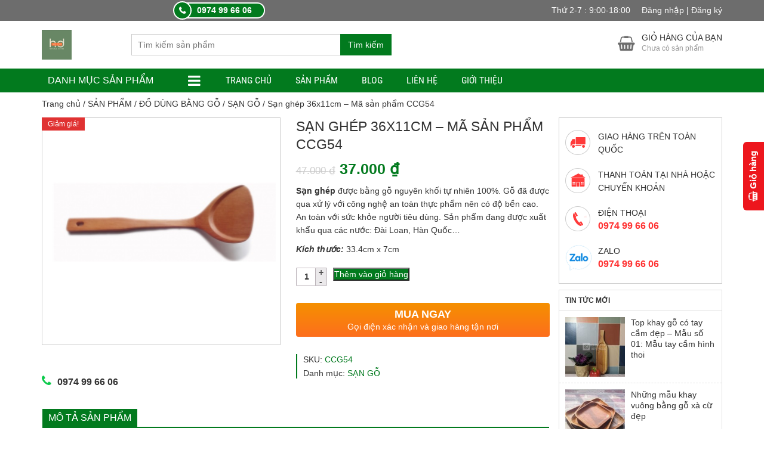

--- FILE ---
content_type: text/html; charset=UTF-8
request_url: https://dodungbanggo.com/san-pham/san-ghep/
body_size: 27464
content:
<!DOCTYPE html>
<html lang="vi" prefix="og: https://ogp.me/ns#">
  	<head>
		<meta name="facebook-domain-verification" content="vr96w4f5mqnni8yku8l5agnyhec8rw" />
	    <meta charset="UTF-8" />
		<title>Sạn ghép 36x11cm - Mã sản phẩm CCG54 - HD Home Store</title>
		<link rel="profile" href="http://gmpg.org/xfn/11" />
	    <meta http-equiv="X-UA-Compatible" content="IE=edge,chrome=1">
	    <meta name="viewport" content="width=device-width, initial-scale=1, user-scalable=no">
        <style type="text/css">
            @font-face {
                font-family: 'Roboto Condensed';
                font-display: auto;
                font-style: normal;
                font-weight: 400;
                src: local('Roboto Condensed'), local(RobotoCondensed-Regular), url(https://dodungbanggo.com/wp-content/themes/shopdevvn/fonts/robotocondensed/Zd2E9abXLFGSr9G3YK2MsDrvev4WAjW489CRDHIkJ90.woff2) format("woff2");
                unicode-range: U+0460-052F, U+20B4, U+2DE0-2DFF, U+A640-A69F
            }

            @font-face {
                font-family: 'Roboto Condensed';
                font-display: auto;
                font-style: normal;
                font-weight: 400;
                src: local('Roboto Condensed'), local(RobotoCondensed-Regular), url(https://dodungbanggo.com/wp-content/themes/shopdevvn/fonts/robotocondensed/Zd2E9abXLFGSr9G3YK2MsCGXDOnx9ptx3UTSPTrfsgk.woff2) format("woff2");
                unicode-range: U+0400-045F, U+0490-0491, U+04B0-04B1, U+2116
            }

            @font-face {
                font-family: 'Roboto Condensed';
                font-display: auto;
                font-style: normal;
                font-weight: 400;
                src: local('Roboto Condensed'), local(RobotoCondensed-Regular), url(https://dodungbanggo.com/wp-content/themes/shopdevvn/fonts/robotocondensed/Zd2E9abXLFGSr9G3YK2MsAZ98xO_Wnt-JIem4AuLGfs.woff2) format("woff2");
                unicode-range: U+1F00-1FFF
            }

            @font-face {
                font-family: 'Roboto Condensed';
                font-display: auto;
                font-style: normal;
                font-weight: 400;
                src: local('Roboto Condensed'), local(RobotoCondensed-Regular), url(https://dodungbanggo.com/wp-content/themes/shopdevvn/fonts/robotocondensed/Zd2E9abXLFGSr9G3YK2MsE1G989qbVg6RT5ly5jB8V8.woff2) format("woff2");
                unicode-range: U+0370-03FF
            }

            @font-face {
                font-family: 'Roboto Condensed';
                font-display: auto;
                font-style: normal;
                font-weight: 400;
                src: local('Roboto Condensed'), local(RobotoCondensed-Regular), url(https://dodungbanggo.com/wp-content/themes/shopdevvn/fonts/robotocondensed/Zd2E9abXLFGSr9G3YK2MsJ84zb0nVte6liF9gGtpo1Y.woff2) format("woff2");
                unicode-range: U+0102-0103, U+1EA0-1EF9, U+20AB
            }

            @font-face {
                font-family: 'Roboto Condensed';
                font-display: auto;
                font-style: normal;
                font-weight: 400;
                src: local('Roboto Condensed'), local(RobotoCondensed-Regular), url(https://dodungbanggo.com/wp-content/themes/shopdevvn/fonts/robotocondensed/Zd2E9abXLFGSr9G3YK2MsD86pq2NkPzVgw_9lpT6RGI.woff2) format("woff2");
                unicode-range: U+0100-024F, U+1E00-1EFF, U+20A0-20AB, U+20AD-20CF, U+2C60-2C7F, U+A720-A7FF
            }

            @font-face {
                font-family: 'Roboto Condensed';
                font-display: auto;
                font-style: normal;
                font-weight: 400;
                src: local('Roboto Condensed'), local(RobotoCondensed-Regular), url(https://dodungbanggo.com/wp-content/themes/shopdevvn/fonts/robotocondensed/Zd2E9abXLFGSr9G3YK2MsDAdhzWOYhqHvOZMRGaEyPo.woff2) format("woff2");
                unicode-range: U+0000-00FF, U+0131, U+0152-0153, U+02C6, U+02DA, U+02DC, U+2000-206F, U+2074, U+20AC, U+2212, U+2215, U+E0FF, U+EFFD, U+F000
            }

            @font-face {
                font-family: 'Roboto Condensed';
                font-display: auto;
                font-style: normal;
                font-weight: 700;
                src: local('Roboto Condensed Bold'), local(RobotoCondensed-Bold), url(https://dodungbanggo.com/wp-content/themes/shopdevvn/fonts/robotocondensed/b9QBgL0iMZfDSpmcXcE8nDW5FUgIgejJvrHuLWqrSMw.woff2) format("woff2");
                unicode-range: U+0460-052F, U+20B4, U+2DE0-2DFF, U+A640-A69F
            }

            @font-face {
                font-family: 'Roboto Condensed';
                font-display: auto;
                font-style: normal;
                font-weight: 700;
                src: local('Roboto Condensed Bold'), local(RobotoCondensed-Bold), url(https://dodungbanggo.com/wp-content/themes/shopdevvn/fonts/robotocondensed/b9QBgL0iMZfDSpmcXcE8nA30BZHTGu2N_DqssQcMQNQ.woff2) format("woff2");
                unicode-range: U+0400-045F, U+0490-0491, U+04B0-04B1, U+2116
            }

            @font-face {
                font-family: 'Roboto Condensed';
                font-display: auto;
                font-style: normal;
                font-weight: 700;
                src: local('Roboto Condensed Bold'), local(RobotoCondensed-Bold), url(https://dodungbanggo.com/wp-content/themes/shopdevvn/fonts/robotocondensed/b9QBgL0iMZfDSpmcXcE8nPDoBG10JtAX-GAwn6iwU1Y.woff2) format("woff2");
                unicode-range: U+1F00-1FFF
            }

            @font-face {
                font-family: 'Roboto Condensed';
                font-display: auto;
                font-style: normal;
                font-weight: 700;
                src: local('Roboto Condensed Bold'), local(RobotoCondensed-Bold), url(https://dodungbanggo.com/wp-content/themes/shopdevvn/fonts/robotocondensed/b9QBgL0iMZfDSpmcXcE8nGhQuge17febRYSUkWKdLWA.woff2) format("woff2");
                unicode-range: U+0370-03FF
            }

            @font-face {
                font-family: 'Roboto Condensed';
                font-display: auto;
                font-style: normal;
                font-weight: 700;
                src: local('Roboto Condensed Bold'), local(RobotoCondensed-Bold), url(https://dodungbanggo.com/wp-content/themes/shopdevvn/fonts/robotocondensed/b9QBgL0iMZfDSpmcXcE8nBBtmDLrZTTOm3p1EhiGCXc.woff2) format("woff2");
                unicode-range: U+0102-0103, U+1EA0-1EF9, U+20AB
            }

            @font-face {
                font-family: 'Roboto Condensed';
                font-display: auto;
                font-style: normal;
                font-weight: 700;
                src: local('Roboto Condensed Bold'), local(RobotoCondensed-Bold), url(https://dodungbanggo.com/wp-content/themes/shopdevvn/fonts/robotocondensed/b9QBgL0iMZfDSpmcXcE8nEV356qNqHCUb41pS3zqMSE.woff2) format("woff2");
                unicode-range: U+0100-024F, U+1E00-1EFF, U+20A0-20AB, U+20AD-20CF, U+2C60-2C7F, U+A720-A7FF
            }

            @font-face {
                font-family: 'Roboto Condensed';
                font-display: auto;
                font-style: normal;
                font-weight: 700;
                src: local('Roboto Condensed Bold'), local(RobotoCondensed-Bold), url(https://dodungbanggo.com/wp-content/themes/shopdevvn/fonts/robotocondensed/b9QBgL0iMZfDSpmcXcE8nHm2hrkyco9jQ3NKMXpgOBg.woff2) format("woff2");
                unicode-range: U+0000-00FF, U+0131, U+0152-0153, U+02C6, U+02DA, U+02DC, U+2000-206F, U+2074, U+20AC, U+2212, U+2215, U+E0FF, U+EFFD, U+F000
            }
        </style>
	    	    	    
	    
<!-- Tối ưu hóa công cụ tìm kiếm bởi Rank Math PRO - https://rankmath.com/ -->
<meta name="description" content="Sạn ghép được bằng gỗ nguyên khối tự nhiên 100%. Gỗ đã được qua xử lý với công nghệ an toàn thực phẩm nên có độ bền cao. An toàn với sức khỏe người tiêu dùng. Sản phẩm đang được xuất khẩu qua các nước: Đài Loan, Hàn Quốc..."/>
<meta name="robots" content="follow, index, max-snippet:-1, max-video-preview:-1, max-image-preview:large"/>
<link rel="canonical" href="https://dodungbanggo.com/san-pham/san-ghep/" />
<meta property="og:locale" content="vi_VN" />
<meta property="og:type" content="product" />
<meta property="og:title" content="Sạn ghép 36x11cm - Mã sản phẩm CCG54 - HD Home Store" />
<meta property="og:description" content="Sạn ghép được bằng gỗ nguyên khối tự nhiên 100%. Gỗ đã được qua xử lý với công nghệ an toàn thực phẩm nên có độ bền cao. An toàn với sức khỏe người tiêu dùng. Sản phẩm đang được xuất khẩu qua các nước: Đài Loan, Hàn Quốc..." />
<meta property="og:url" content="https://dodungbanggo.com/san-pham/san-ghep/" />
<meta property="og:site_name" content="HD Home Store" />
<meta property="og:updated_time" content="2025-10-19T13:54:22+07:00" />
<meta property="og:image" content="https://dodungbanggo.com/wp-content/uploads/2021/11/Untitled.jpg" />
<meta property="og:image:secure_url" content="https://dodungbanggo.com/wp-content/uploads/2021/11/Untitled.jpg" />
<meta property="og:image:width" content="598" />
<meta property="og:image:height" content="567" />
<meta property="og:image:alt" content="sạn ghép" />
<meta property="og:image:type" content="image/jpeg" />
<meta property="product:price:amount" content="37000" />
<meta property="product:price:currency" content="VND" />
<meta property="product:availability" content="instock" />
<meta name="twitter:card" content="summary_large_image" />
<meta name="twitter:title" content="Sạn ghép 36x11cm - Mã sản phẩm CCG54 - HD Home Store" />
<meta name="twitter:description" content="Sạn ghép được bằng gỗ nguyên khối tự nhiên 100%. Gỗ đã được qua xử lý với công nghệ an toàn thực phẩm nên có độ bền cao. An toàn với sức khỏe người tiêu dùng. Sản phẩm đang được xuất khẩu qua các nước: Đài Loan, Hàn Quốc..." />
<meta name="twitter:image" content="https://dodungbanggo.com/wp-content/uploads/2021/11/Untitled.jpg" />
<meta name="twitter:label1" content="Giá" />
<meta name="twitter:data1" content="37.000&nbsp;&#8363;" />
<meta name="twitter:label2" content="Tình trạng sẵn có" />
<meta name="twitter:data2" content="Còn hàng" />
<script type="application/ld+json" class="rank-math-schema-pro">{"@context":"https://schema.org","@graph":[{"@type":"Place","@id":"https://dodungbanggo.com/#place","address":{"@type":"PostalAddress","streetAddress":"S\u1ed1 159 \u0110\u01b0\u1eddng G6, Khu d\u00e2n c\u01b0 V\u0129nh L\u1ed9c","addressLocality":"Ph\u01b0\u1eddng B\u00ecnh H\u01b0ng H\u00f2a B, Qu\u1eadn B\u00ecnh T\u00e2n","addressRegion":"Th\u00e0nh ph\u1ed1 H\u1ed3 Ch\u00ed Minh","postalCode":"70000","addressCountry":"Vi\u1ec7t Nam"}},{"@type":"Organization","@id":"https://dodungbanggo.com/#organization","name":"C\u00d4NG TY TNHH HD HOME STORE","url":"https://dodungbanggo.com","sameAs":["https://www.facebook.com/hdhomestore","https://www.instagram.com/_hd_home_store","https://www.youtube.com/channel/UCfenzUpQ8cxjwh9IcNRR7Ng","https://masothue.com/0316147577-cong-ty-tnhh-thuong-mai-dich-vu-thao-duc-nguyen","https://www.lazada.vn/shop/hd-home-store/","https://shopee.vn/shop/110078067","https://tiki.vn/cua-hang/hd-home-store"],"email":"hdhomestore2019@gmail.com","address":{"@type":"PostalAddress","streetAddress":"S\u1ed1 159 \u0110\u01b0\u1eddng G6, Khu d\u00e2n c\u01b0 V\u0129nh L\u1ed9c","addressLocality":"Ph\u01b0\u1eddng B\u00ecnh H\u01b0ng H\u00f2a B, Qu\u1eadn B\u00ecnh T\u00e2n","addressRegion":"Th\u00e0nh ph\u1ed1 H\u1ed3 Ch\u00ed Minh","postalCode":"70000","addressCountry":"Vi\u1ec7t Nam"},"logo":{"@type":"ImageObject","@id":"https://dodungbanggo.com/#logo","url":"https://dodungbanggo.com/wp-content/uploads/2023/08/logo-HD-Home-Store.jpg","contentUrl":"https://dodungbanggo.com/wp-content/uploads/2023/08/logo-HD-Home-Store.jpg","caption":"HD Home Store","inLanguage":"vi","width":"959","height":"960"},"contactPoint":[{"@type":"ContactPoint","telephone":"0974996606","contactType":"customer support"}],"location":{"@id":"https://dodungbanggo.com/#place"}},{"@type":"WebSite","@id":"https://dodungbanggo.com/#website","url":"https://dodungbanggo.com","name":"HD Home Store","publisher":{"@id":"https://dodungbanggo.com/#organization"},"inLanguage":"vi"},{"@type":"ImageObject","@id":"https://dodungbanggo.com/wp-content/uploads/2021/11/Untitled.jpg","url":"https://dodungbanggo.com/wp-content/uploads/2021/11/Untitled.jpg","width":"598","height":"567","inLanguage":"vi"},{"@type":"BreadcrumbList","@id":"https://dodungbanggo.com/san-pham/san-ghep/#breadcrumb","itemListElement":[{"@type":"ListItem","position":"1","item":{"@id":"https://dodungbanggo.com","name":"Trang ch\u1ee7"}},{"@type":"ListItem","position":"2","item":{"@id":"https://dodungbanggo.com/san-pham/","name":"S\u1ea2N PH\u1ea8M"}},{"@type":"ListItem","position":"3","item":{"@id":"https://dodungbanggo.com/do-dung-bang-go/san-go/","name":"S\u1ea0N G\u1ed6"}},{"@type":"ListItem","position":"4","item":{"@id":"https://dodungbanggo.com/san-pham/san-ghep/","name":"S\u1ea1n gh\u00e9p 36x11cm &#8211; M\u00e3 s\u1ea3n ph\u1ea9m CCG54"}}]},{"@type":"ItemPage","@id":"https://dodungbanggo.com/san-pham/san-ghep/#webpage","url":"https://dodungbanggo.com/san-pham/san-ghep/","name":"S\u1ea1n gh\u00e9p 36x11cm - M\u00e3 s\u1ea3n ph\u1ea9m CCG54 - HD Home Store","datePublished":"2021-11-02T16:17:38+07:00","dateModified":"2025-10-19T13:54:22+07:00","isPartOf":{"@id":"https://dodungbanggo.com/#website"},"primaryImageOfPage":{"@id":"https://dodungbanggo.com/wp-content/uploads/2021/11/Untitled.jpg"},"inLanguage":"vi","breadcrumb":{"@id":"https://dodungbanggo.com/san-pham/san-ghep/#breadcrumb"}},{"@type":"Product","name":"S\u1ea1n gh\u00e9p 36x11cm - M\u00e3 s\u1ea3n ph\u1ea9m CCG54 - HD Home Store","description":"S\u1ea1n gh\u00e9p\u00a0\u0111\u01b0\u1ee3c b\u1eb1ng g\u1ed7 nguy\u00ean kh\u1ed1i\u00a0t\u1ef1 nhi\u00ean 100%. G\u1ed7 \u0111\u00e3 \u0111\u01b0\u1ee3c qua x\u1eed l\u00fd v\u1edbi c\u00f4ng ngh\u1ec7 an to\u00e0n th\u1ef1c ph\u1ea9m n\u00ean c\u00f3 \u0111\u1ed9 b\u1ec1n cao. An to\u00e0n v\u1edbi s\u1ee9c kh\u1ecfe ng\u01b0\u1eddi ti\u00eau d\u00f9ng. S\u1ea3n ph\u1ea9m \u0111ang \u0111\u01b0\u1ee3c xu\u1ea5t kh\u1ea9u qua c\u00e1c n\u01b0\u1edbc: \u0110\u00e0i Loan, H\u00e0n Qu\u1ed1c...","sku":"CCG54","category":"\u0110\u1ed2 D\u00d9NG B\u1eb0NG G\u1ed6 &gt; S\u1ea0N G\u1ed6","mainEntityOfPage":{"@id":"https://dodungbanggo.com/san-pham/san-ghep/#webpage"},"weight":{"@type":"QuantitativeValue","unitCode":"KGM","value":"0.2"},"height":{"@type":"QuantitativeValue","unitCode":"CMT","value":"2"},"width":{"@type":"QuantitativeValue","unitCode":"CMT","value":"11"},"depth":{"@type":"QuantitativeValue","unitCode":"CMT","value":"36"},"image":[{"@type":"ImageObject","url":"https://dodungbanggo.com/wp-content/uploads/2021/11/Untitled.jpg","height":"567","width":"598"}],"offers":{"@type":"Offer","price":"37000","priceCurrency":"VND","priceValidUntil":"2027-12-31","availability":"https://schema.org/InStock","itemCondition":"NewCondition","url":"https://dodungbanggo.com/san-pham/san-ghep/","seller":{"@type":"Organization","@id":"https://dodungbanggo.com/","name":"HD Home Store","url":"https://dodungbanggo.com","logo":"https://dodungbanggo.com/wp-content/uploads/2023/08/logo-HD-Home-Store.jpg"}},"@id":"https://dodungbanggo.com/san-pham/san-ghep/#richSnippet"}]}</script>
<!-- /Plugin SEO WordPress Rank Math -->

<link rel="alternate" type="application/rss+xml" title="Dòng thông tin HD Home Store &raquo;" href="https://dodungbanggo.com/feed/" />
<link rel="alternate" type="application/rss+xml" title="HD Home Store &raquo; Dòng bình luận" href="https://dodungbanggo.com/comments/feed/" />
<link rel="alternate" type="application/rss+xml" title="HD Home Store &raquo; Sạn ghép 36x11cm &#8211; Mã sản phẩm CCG54 Dòng bình luận" href="https://dodungbanggo.com/san-pham/san-ghep/feed/" />
<link rel="alternate" title="oNhúng (JSON)" type="application/json+oembed" href="https://dodungbanggo.com/wp-json/oembed/1.0/embed?url=https%3A%2F%2Fdodungbanggo.com%2Fsan-pham%2Fsan-ghep%2F" />
<link rel="alternate" title="oNhúng (XML)" type="text/xml+oembed" href="https://dodungbanggo.com/wp-json/oembed/1.0/embed?url=https%3A%2F%2Fdodungbanggo.com%2Fsan-pham%2Fsan-ghep%2F&#038;format=xml" />
<style id='wp-img-auto-sizes-contain-inline-css' type='text/css'>
img:is([sizes=auto i],[sizes^="auto," i]){contain-intrinsic-size:3000px 1500px}
/*# sourceURL=wp-img-auto-sizes-contain-inline-css */
</style>

<style id='wp-emoji-styles-inline-css' type='text/css'>

	img.wp-smiley, img.emoji {
		display: inline !important;
		border: none !important;
		box-shadow: none !important;
		height: 1em !important;
		width: 1em !important;
		margin: 0 0.07em !important;
		vertical-align: -0.1em !important;
		background: none !important;
		padding: 0 !important;
	}
/*# sourceURL=wp-emoji-styles-inline-css */
</style>
<link rel='stylesheet' id='wp-block-library-css' href='https://dodungbanggo.com/wp-includes/css/dist/block-library/style.min.css?ver=6.9' type='text/css' media='all' />
<link rel='stylesheet' id='wc-blocks-style-css' href='https://dodungbanggo.com/wp-content/plugins/woocommerce/assets/client/blocks/wc-blocks.css?ver=wc-10.4.3' type='text/css' media='all' />
<style id='global-styles-inline-css' type='text/css'>
:root{--wp--preset--aspect-ratio--square: 1;--wp--preset--aspect-ratio--4-3: 4/3;--wp--preset--aspect-ratio--3-4: 3/4;--wp--preset--aspect-ratio--3-2: 3/2;--wp--preset--aspect-ratio--2-3: 2/3;--wp--preset--aspect-ratio--16-9: 16/9;--wp--preset--aspect-ratio--9-16: 9/16;--wp--preset--color--black: #000000;--wp--preset--color--cyan-bluish-gray: #abb8c3;--wp--preset--color--white: #ffffff;--wp--preset--color--pale-pink: #f78da7;--wp--preset--color--vivid-red: #cf2e2e;--wp--preset--color--luminous-vivid-orange: #ff6900;--wp--preset--color--luminous-vivid-amber: #fcb900;--wp--preset--color--light-green-cyan: #7bdcb5;--wp--preset--color--vivid-green-cyan: #00d084;--wp--preset--color--pale-cyan-blue: #8ed1fc;--wp--preset--color--vivid-cyan-blue: #0693e3;--wp--preset--color--vivid-purple: #9b51e0;--wp--preset--gradient--vivid-cyan-blue-to-vivid-purple: linear-gradient(135deg,rgb(6,147,227) 0%,rgb(155,81,224) 100%);--wp--preset--gradient--light-green-cyan-to-vivid-green-cyan: linear-gradient(135deg,rgb(122,220,180) 0%,rgb(0,208,130) 100%);--wp--preset--gradient--luminous-vivid-amber-to-luminous-vivid-orange: linear-gradient(135deg,rgb(252,185,0) 0%,rgb(255,105,0) 100%);--wp--preset--gradient--luminous-vivid-orange-to-vivid-red: linear-gradient(135deg,rgb(255,105,0) 0%,rgb(207,46,46) 100%);--wp--preset--gradient--very-light-gray-to-cyan-bluish-gray: linear-gradient(135deg,rgb(238,238,238) 0%,rgb(169,184,195) 100%);--wp--preset--gradient--cool-to-warm-spectrum: linear-gradient(135deg,rgb(74,234,220) 0%,rgb(151,120,209) 20%,rgb(207,42,186) 40%,rgb(238,44,130) 60%,rgb(251,105,98) 80%,rgb(254,248,76) 100%);--wp--preset--gradient--blush-light-purple: linear-gradient(135deg,rgb(255,206,236) 0%,rgb(152,150,240) 100%);--wp--preset--gradient--blush-bordeaux: linear-gradient(135deg,rgb(254,205,165) 0%,rgb(254,45,45) 50%,rgb(107,0,62) 100%);--wp--preset--gradient--luminous-dusk: linear-gradient(135deg,rgb(255,203,112) 0%,rgb(199,81,192) 50%,rgb(65,88,208) 100%);--wp--preset--gradient--pale-ocean: linear-gradient(135deg,rgb(255,245,203) 0%,rgb(182,227,212) 50%,rgb(51,167,181) 100%);--wp--preset--gradient--electric-grass: linear-gradient(135deg,rgb(202,248,128) 0%,rgb(113,206,126) 100%);--wp--preset--gradient--midnight: linear-gradient(135deg,rgb(2,3,129) 0%,rgb(40,116,252) 100%);--wp--preset--font-size--small: 13px;--wp--preset--font-size--medium: 20px;--wp--preset--font-size--large: 36px;--wp--preset--font-size--x-large: 42px;--wp--preset--spacing--20: 0.44rem;--wp--preset--spacing--30: 0.67rem;--wp--preset--spacing--40: 1rem;--wp--preset--spacing--50: 1.5rem;--wp--preset--spacing--60: 2.25rem;--wp--preset--spacing--70: 3.38rem;--wp--preset--spacing--80: 5.06rem;--wp--preset--shadow--natural: 6px 6px 9px rgba(0, 0, 0, 0.2);--wp--preset--shadow--deep: 12px 12px 50px rgba(0, 0, 0, 0.4);--wp--preset--shadow--sharp: 6px 6px 0px rgba(0, 0, 0, 0.2);--wp--preset--shadow--outlined: 6px 6px 0px -3px rgb(255, 255, 255), 6px 6px rgb(0, 0, 0);--wp--preset--shadow--crisp: 6px 6px 0px rgb(0, 0, 0);}:where(.is-layout-flex){gap: 0.5em;}:where(.is-layout-grid){gap: 0.5em;}body .is-layout-flex{display: flex;}.is-layout-flex{flex-wrap: wrap;align-items: center;}.is-layout-flex > :is(*, div){margin: 0;}body .is-layout-grid{display: grid;}.is-layout-grid > :is(*, div){margin: 0;}:where(.wp-block-columns.is-layout-flex){gap: 2em;}:where(.wp-block-columns.is-layout-grid){gap: 2em;}:where(.wp-block-post-template.is-layout-flex){gap: 1.25em;}:where(.wp-block-post-template.is-layout-grid){gap: 1.25em;}.has-black-color{color: var(--wp--preset--color--black) !important;}.has-cyan-bluish-gray-color{color: var(--wp--preset--color--cyan-bluish-gray) !important;}.has-white-color{color: var(--wp--preset--color--white) !important;}.has-pale-pink-color{color: var(--wp--preset--color--pale-pink) !important;}.has-vivid-red-color{color: var(--wp--preset--color--vivid-red) !important;}.has-luminous-vivid-orange-color{color: var(--wp--preset--color--luminous-vivid-orange) !important;}.has-luminous-vivid-amber-color{color: var(--wp--preset--color--luminous-vivid-amber) !important;}.has-light-green-cyan-color{color: var(--wp--preset--color--light-green-cyan) !important;}.has-vivid-green-cyan-color{color: var(--wp--preset--color--vivid-green-cyan) !important;}.has-pale-cyan-blue-color{color: var(--wp--preset--color--pale-cyan-blue) !important;}.has-vivid-cyan-blue-color{color: var(--wp--preset--color--vivid-cyan-blue) !important;}.has-vivid-purple-color{color: var(--wp--preset--color--vivid-purple) !important;}.has-black-background-color{background-color: var(--wp--preset--color--black) !important;}.has-cyan-bluish-gray-background-color{background-color: var(--wp--preset--color--cyan-bluish-gray) !important;}.has-white-background-color{background-color: var(--wp--preset--color--white) !important;}.has-pale-pink-background-color{background-color: var(--wp--preset--color--pale-pink) !important;}.has-vivid-red-background-color{background-color: var(--wp--preset--color--vivid-red) !important;}.has-luminous-vivid-orange-background-color{background-color: var(--wp--preset--color--luminous-vivid-orange) !important;}.has-luminous-vivid-amber-background-color{background-color: var(--wp--preset--color--luminous-vivid-amber) !important;}.has-light-green-cyan-background-color{background-color: var(--wp--preset--color--light-green-cyan) !important;}.has-vivid-green-cyan-background-color{background-color: var(--wp--preset--color--vivid-green-cyan) !important;}.has-pale-cyan-blue-background-color{background-color: var(--wp--preset--color--pale-cyan-blue) !important;}.has-vivid-cyan-blue-background-color{background-color: var(--wp--preset--color--vivid-cyan-blue) !important;}.has-vivid-purple-background-color{background-color: var(--wp--preset--color--vivid-purple) !important;}.has-black-border-color{border-color: var(--wp--preset--color--black) !important;}.has-cyan-bluish-gray-border-color{border-color: var(--wp--preset--color--cyan-bluish-gray) !important;}.has-white-border-color{border-color: var(--wp--preset--color--white) !important;}.has-pale-pink-border-color{border-color: var(--wp--preset--color--pale-pink) !important;}.has-vivid-red-border-color{border-color: var(--wp--preset--color--vivid-red) !important;}.has-luminous-vivid-orange-border-color{border-color: var(--wp--preset--color--luminous-vivid-orange) !important;}.has-luminous-vivid-amber-border-color{border-color: var(--wp--preset--color--luminous-vivid-amber) !important;}.has-light-green-cyan-border-color{border-color: var(--wp--preset--color--light-green-cyan) !important;}.has-vivid-green-cyan-border-color{border-color: var(--wp--preset--color--vivid-green-cyan) !important;}.has-pale-cyan-blue-border-color{border-color: var(--wp--preset--color--pale-cyan-blue) !important;}.has-vivid-cyan-blue-border-color{border-color: var(--wp--preset--color--vivid-cyan-blue) !important;}.has-vivid-purple-border-color{border-color: var(--wp--preset--color--vivid-purple) !important;}.has-vivid-cyan-blue-to-vivid-purple-gradient-background{background: var(--wp--preset--gradient--vivid-cyan-blue-to-vivid-purple) !important;}.has-light-green-cyan-to-vivid-green-cyan-gradient-background{background: var(--wp--preset--gradient--light-green-cyan-to-vivid-green-cyan) !important;}.has-luminous-vivid-amber-to-luminous-vivid-orange-gradient-background{background: var(--wp--preset--gradient--luminous-vivid-amber-to-luminous-vivid-orange) !important;}.has-luminous-vivid-orange-to-vivid-red-gradient-background{background: var(--wp--preset--gradient--luminous-vivid-orange-to-vivid-red) !important;}.has-very-light-gray-to-cyan-bluish-gray-gradient-background{background: var(--wp--preset--gradient--very-light-gray-to-cyan-bluish-gray) !important;}.has-cool-to-warm-spectrum-gradient-background{background: var(--wp--preset--gradient--cool-to-warm-spectrum) !important;}.has-blush-light-purple-gradient-background{background: var(--wp--preset--gradient--blush-light-purple) !important;}.has-blush-bordeaux-gradient-background{background: var(--wp--preset--gradient--blush-bordeaux) !important;}.has-luminous-dusk-gradient-background{background: var(--wp--preset--gradient--luminous-dusk) !important;}.has-pale-ocean-gradient-background{background: var(--wp--preset--gradient--pale-ocean) !important;}.has-electric-grass-gradient-background{background: var(--wp--preset--gradient--electric-grass) !important;}.has-midnight-gradient-background{background: var(--wp--preset--gradient--midnight) !important;}.has-small-font-size{font-size: var(--wp--preset--font-size--small) !important;}.has-medium-font-size{font-size: var(--wp--preset--font-size--medium) !important;}.has-large-font-size{font-size: var(--wp--preset--font-size--large) !important;}.has-x-large-font-size{font-size: var(--wp--preset--font-size--x-large) !important;}
/*# sourceURL=global-styles-inline-css */
</style>

<style id='classic-theme-styles-inline-css' type='text/css'>
/*! This file is auto-generated */
.wp-block-button__link{color:#fff;background-color:#32373c;border-radius:9999px;box-shadow:none;text-decoration:none;padding:calc(.667em + 2px) calc(1.333em + 2px);font-size:1.125em}.wp-block-file__button{background:#32373c;color:#fff;text-decoration:none}
/*# sourceURL=/wp-includes/css/classic-themes.min.css */
</style>
<link rel='stylesheet' id='menu-image-css' href='https://dodungbanggo.com/wp-content/plugins/menu-image/includes/css/menu-image.css?ver=3.12' type='text/css' media='all' />
<link rel='stylesheet' id='dashicons-css' href='https://dodungbanggo.com/wp-includes/css/dashicons.min.css?ver=6.9' type='text/css' media='all' />
<link rel='stylesheet' id='contact-form-7-css' href='https://dodungbanggo.com/wp-content/plugins/contact-form-7/includes/css/styles.css?ver=6.0.2' type='text/css' media='all' />
<link rel='stylesheet' id='devvn-quickbuy-style-css' href='https://dodungbanggo.com/wp-content/plugins/devvn-quick-buy/css/devvn-quick-buy.css?ver=2.1.7' type='text/css' media='all' />
<link rel='stylesheet' id='stickytooltip-css' href='https://dodungbanggo.com/wp-content/plugins/devvn-stickytooltip/stickytooltip.css?ver=1.0.2' type='text/css' media='all' />
<link rel='stylesheet' id='woocommerce-layout-css' href='https://dodungbanggo.com/wp-content/plugins/woocommerce/assets/css/woocommerce-layout.css?ver=10.4.3' type='text/css' media='all' />
<link rel='stylesheet' id='woocommerce-smallscreen-css' href='https://dodungbanggo.com/wp-content/plugins/woocommerce/assets/css/woocommerce-smallscreen.css?ver=10.4.3' type='text/css' media='only screen and (max-width: 768px)' />
<link rel='stylesheet' id='woocommerce-general-css' href='https://dodungbanggo.com/wp-content/plugins/woocommerce/assets/css/woocommerce.css?ver=10.4.3' type='text/css' media='all' />
<style id='woocommerce-inline-inline-css' type='text/css'>
.woocommerce form .form-row .required { visibility: visible; }
/*# sourceURL=woocommerce-inline-inline-css */
</style>
<link rel='stylesheet' id='woo-variation-swatches-css' href='https://dodungbanggo.com/wp-content/plugins/woo-variation-swatches/assets/css/frontend.min.css?ver=1735197926' type='text/css' media='all' />
<style id='woo-variation-swatches-inline-css' type='text/css'>
:root {
--wvs-tick:url("data:image/svg+xml;utf8,%3Csvg filter='drop-shadow(0px 0px 2px rgb(0 0 0 / .8))' xmlns='http://www.w3.org/2000/svg'  viewBox='0 0 30 30'%3E%3Cpath fill='none' stroke='%23ff0c0c' stroke-linecap='round' stroke-linejoin='round' stroke-width='4' d='M4 16L11 23 27 7'/%3E%3C/svg%3E");

--wvs-cross:url("data:image/svg+xml;utf8,%3Csvg filter='drop-shadow(0px 0px 5px rgb(255 255 255 / .6))' xmlns='http://www.w3.org/2000/svg' width='72px' height='72px' viewBox='0 0 24 24'%3E%3Cpath fill='none' stroke='%23ff0000' stroke-linecap='round' stroke-width='0.6' d='M5 5L19 19M19 5L5 19'/%3E%3C/svg%3E");
--wvs-single-product-item-width:30px;
--wvs-single-product-item-height:30px;
--wvs-single-product-item-font-size:16px}
/*# sourceURL=woo-variation-swatches-inline-css */
</style>
<link rel='stylesheet' id='fancybox-css' href='https://dodungbanggo.com/wp-content/themes/shopdevvn/js/fancybox-master/jquery.fancybox.min.css?ver=1.0.5' type='text/css' media='all' />
<link rel='stylesheet' id='style-css' href='https://dodungbanggo.com/wp-content/themes/shopdevvn/css/devvn_style.css?ver=1.0.5' type='text/css' media='all' />
<link rel='stylesheet' id='respon-css' href='https://dodungbanggo.com/wp-content/themes/shopdevvn/css/respon.css?ver=1.0.5' type='text/css' media='all' />
<link rel='stylesheet' id='tablepress-default-css' href='https://dodungbanggo.com/wp-content/plugins/tablepress/css/build/default.css?ver=3.0.1' type='text/css' media='all' />
<script type="text/template" id="tmpl-variation-template">
	<div class="woocommerce-variation-description">{{{ data.variation.variation_description }}}</div>
	<div class="woocommerce-variation-price">{{{ data.variation.price_html }}}</div>
	<div class="woocommerce-variation-availability">{{{ data.variation.availability_html }}}</div>
</script>
<script type="text/template" id="tmpl-unavailable-variation-template">
	<p role="alert">Rất tiếc, sản phẩm này hiện không tồn tại. Hãy chọn một phương thức kết hợp khác.</p>
</script>
<script type="text/javascript" src="https://dodungbanggo.com/wp-includes/js/jquery/jquery.min.js?ver=3.7.1" id="jquery-core-js"></script>
<script type="text/javascript" src="https://dodungbanggo.com/wp-includes/js/jquery/jquery-migrate.min.js?ver=3.4.1" id="jquery-migrate-js"></script>
<script type="text/javascript" src="https://dodungbanggo.com/wp-includes/js/underscore.min.js?ver=1.13.7" id="underscore-js"></script>
<script type="text/javascript" id="wp-util-js-extra">
/* <![CDATA[ */
var _wpUtilSettings = {"ajax":{"url":"/wp-admin/admin-ajax.php"}};
//# sourceURL=wp-util-js-extra
/* ]]> */
</script>
<script type="text/javascript" src="https://dodungbanggo.com/wp-includes/js/wp-util.min.js?ver=6.9" id="wp-util-js"></script>
<script type="text/javascript" src="https://dodungbanggo.com/wp-content/plugins/woocommerce/assets/js/jquery-blockui/jquery.blockUI.min.js?ver=2.7.0-wc.10.4.3" id="wc-jquery-blockui-js" data-wp-strategy="defer"></script>
<script type="text/javascript" id="wc-add-to-cart-js-extra">
/* <![CDATA[ */
var wc_add_to_cart_params = {"ajax_url":"/wp-admin/admin-ajax.php","wc_ajax_url":"/?wc-ajax=%%endpoint%%","i18n_view_cart":"Xem gi\u1ecf h\u00e0ng","cart_url":"https://dodungbanggo.com/gio-hang/","is_cart":"","cart_redirect_after_add":"no"};
//# sourceURL=wc-add-to-cart-js-extra
/* ]]> */
</script>
<script type="text/javascript" src="https://dodungbanggo.com/wp-content/plugins/woocommerce/assets/js/frontend/add-to-cart.min.js?ver=10.4.3" id="wc-add-to-cart-js" defer="defer" data-wp-strategy="defer"></script>
<script type="text/javascript" id="wc-single-product-js-extra">
/* <![CDATA[ */
var wc_single_product_params = {"i18n_required_rating_text":"Vui l\u00f2ng ch\u1ecdn m\u1ed9t m\u1ee9c \u0111\u00e1nh gi\u00e1","i18n_rating_options":["1 tr\u00ean 5 sao","2 tr\u00ean 5 sao","3 tr\u00ean 5 sao","4 tr\u00ean 5 sao","5 tr\u00ean 5 sao"],"i18n_product_gallery_trigger_text":"Xem th\u01b0 vi\u1ec7n \u1ea3nh to\u00e0n m\u00e0n h\u00ecnh","review_rating_required":"yes","flexslider":{"rtl":false,"animation":"slide","smoothHeight":true,"directionNav":false,"controlNav":"thumbnails","slideshow":false,"animationSpeed":500,"animationLoop":false,"allowOneSlide":false},"zoom_enabled":"","zoom_options":[],"photoswipe_enabled":"","photoswipe_options":{"shareEl":false,"closeOnScroll":false,"history":false,"hideAnimationDuration":0,"showAnimationDuration":0},"flexslider_enabled":""};
//# sourceURL=wc-single-product-js-extra
/* ]]> */
</script>
<script type="text/javascript" src="https://dodungbanggo.com/wp-content/plugins/woocommerce/assets/js/frontend/single-product.min.js?ver=10.4.3" id="wc-single-product-js" defer="defer" data-wp-strategy="defer"></script>
<script type="text/javascript" src="https://dodungbanggo.com/wp-content/plugins/woocommerce/assets/js/js-cookie/js.cookie.min.js?ver=2.1.4-wc.10.4.3" id="wc-js-cookie-js" defer="defer" data-wp-strategy="defer"></script>
<script type="text/javascript" id="woocommerce-js-extra">
/* <![CDATA[ */
var woocommerce_params = {"ajax_url":"/wp-admin/admin-ajax.php","wc_ajax_url":"/?wc-ajax=%%endpoint%%","i18n_password_show":"Hi\u1ec3n th\u1ecb m\u1eadt kh\u1ea9u","i18n_password_hide":"\u1ea8n m\u1eadt kh\u1ea9u"};
//# sourceURL=woocommerce-js-extra
/* ]]> */
</script>
<script type="text/javascript" src="https://dodungbanggo.com/wp-content/plugins/woocommerce/assets/js/frontend/woocommerce.min.js?ver=10.4.3" id="woocommerce-js" defer="defer" data-wp-strategy="defer"></script>
<link rel="https://api.w.org/" href="https://dodungbanggo.com/wp-json/" /><link rel="alternate" title="JSON" type="application/json" href="https://dodungbanggo.com/wp-json/wp/v2/product/5284" /><link rel="EditURI" type="application/rsd+xml" title="RSD" href="https://dodungbanggo.com/xmlrpc.php?rsd" />
<link rel='shortlink' href='https://dodungbanggo.com/?p=5284' />
<script type="text/javascript">if(!window._buttonizer) { window._buttonizer = {}; };var _buttonizer_page_data = {"language":"vi"};window._buttonizer.data = { ..._buttonizer_page_data, ...window._buttonizer.data };</script>
<!-- This website runs the Product Feed PRO for WooCommerce by AdTribes.io plugin - version woocommercesea_option_installed_version -->
	<style type="text/css">
        .bx-wrapper .bx-pager.bx-default-pager a,.wpcf7-form-control.wpcf7-submit,form#searchform #searchsubmit:hover,.search_header button#searchsubmit {border:1px solid #027a1e;}
        .bx-wrapper .bx-pager.bx-default-pager a.active,.bx-wrapper .bx-pager.bx-default-pager a:focus,.bx-wrapper .bx-pager.bx-default-pager a:hover,.paginate_links .current,.paginate_links .page-numbers:hover,.wpcf7-form-control.wpcf7-submit,form#searchform #searchsubmit:hover,.search_header button#searchsubmit,.popup_cart .buttons .wc-forward,.menu_header_wrap,.section_cvp_title h3,.section_cvp_title h2,.section_cvp_title span,div.title-sidebar,div#product_thumbnails .owl-prev,div#product_thumbnails .owl-next,.woocommerce #respond input#submit,.woocommerce a.button,.woocommerce button.button,.woocommerce input.button,.cart_after_content_title span,.thongbao_khuyenmai,.section_noi_dung_khuyen_mai .tinymce,ul.devvn_sub_menu li a:hover,.devvn_mega_menu_title h2:before,.devvn_mega_menu_image h2:before,a.read_more:hover,.nav-links a:hover,.top_header_middle,.top_header_middle:before {background:#027a1e;}
        .section_cvp_title h3:after{border-left: 30px solid #027a1e;}
        a:hover,a:focus,h1.title-page,.top_header a:hover,.woocommerce .popup_cart ul.cart_list li .amount,.woocommerce .popup_cart ul.product_list_widget li .amount,a.section_cvp_link,h1.page-title,.woocommerce .widget_layered_nav.block-sidebar ul li .count,.woocommerce .widget_layered_nav.block-sidebar ul li.chosen a,.woocommerce .widget_layered_nav_filters.block-sidebar ul li .count,.woocommerce .widget_layered_nav_filters.block-sidebar ul li.chosen a,.woocommerce .widget_layered_nav.block-sidebar ul li a:active,.woocommerce .widget_layered_nav.block-sidebar ul li a:focus,.woocommerce .widget_layered_nav.block-sidebar ul li a:hover,.woocommerce .widget_layered_nav_filters.block-sidebar ul li a:active,.woocommerce .widget_layered_nav_filters.block-sidebar ul li a:focus,.woocommerce .widget_layered_nav_filters.block-sidebar ul li a:hover,.woocommerce .widget_layered_nav.block-sidebar ul li .count,.woocommerce .widget_layered_nav.block-sidebar ul li.chosen a,.woocommerce .widget_layered_nav_filters.block-sidebar ul li .count,.woocommerce .widget_layered_nav_filters.block-sidebar ul li.chosen a,.product_meta .sku,.product_meta a,.related.products h2, .related.products > span,.up-sells.upsells.products h2,div#contact_to_buy h3,.cart_totals h2,.woocommerce-info:before,div#customer_details h3,h3#order_review_heading,ul.devvn_mega_menu_ul > li:hover > a,.woocommerce ul.cart_list li ins,.woocommerce ul.product_list_widget li ins,.woocommerce ul.cart_list li .amount,.woocommerce ul.product_list_widget li .amount,h2.post-title a:hover,.contact-detail ul li span,.woocommerce div.product p.price,.woocommerce div.product span.price,.woocommerce ul.products li.product .price,.woocommerce div.product p.price,.tinymce a {color:#027a1e}
        .section_cvp_title,h1.page-title {border-bottom:2px solid #027a1e}
        .woocommerce .widget_layered_nav.block-sidebar ul li a:active::before,.woocommerce .widget_layered_nav.block-sidebar ul li a:focus::before,.woocommerce .widget_layered_nav.block-sidebar ul li a:hover::before,.woocommerce .widget_layered_nav.block-sidebar ul li.chosen a::before,.woocommerce .widget_layered_nav_filters.block-sidebar ul li a:active::before,.woocommerce .widget_layered_nav_filters.block-sidebar ul li a:focus::before,.woocommerce .widget_layered_nav_filters.block-sidebar ul li a:hover::before,.woocommerce .widget_layered_nav_filters.block-sidebar ul li.chosen a::before {color:#027a1e;border-color:#027a1e}
        .woocommerce .widget_price_filter .ui-slider .ui-slider-range,.woocommerce .widget_price_filter .ui-slider .ui-slider-handle {background-color:#027a1e}
        .product_meta {border-left:2px solid #027a1e}
        div#reviews div#comments {border-bottom:1px solid #027a1e}
        .woocommerce #respond input#submit.alt,.woocommerce a.button.alt,.woocommerce button.button.alt,.woocommerce input.button.alt {background-color:#027a1e}
        .cart_after_content {border:1px solid #027a1e}
        .woocommerce-info {border-top-color:#027a1e}
        .devvn_sub_mega_content,ul.devvn_sub_menu {border-left:5px solid #027a1e}
        .scrollTo_top{background:#027a1e !important;}
        /*second_site_color*/
        .scrollTo_top:hover{background: #e03232 !important;}
        .search_header button#searchsubmit:hover{background: #e03232;border: 1px solid #e03232;}
        .woocommerce span.onsale,.woocommerce ul.products li.product .onsale {background-color: #e03232;}
        footer.footer {background-color: #2D2D2D;}
        footer.footer a,footer.footer {color: #acacac;}
        div.title-sidebar-footer {color: #fff;}
        .top_header {background: #6d6d6d;}
        .top_header a,.top_header,.top_header a:hover {color: #fff;}
	</style>
    	<noscript><style>.woocommerce-product-gallery{ opacity: 1 !important; }</style></noscript>
	
<!-- Meta Pixel Code -->
<script type='text/javascript'>
!function(f,b,e,v,n,t,s){if(f.fbq)return;n=f.fbq=function(){n.callMethod?
n.callMethod.apply(n,arguments):n.queue.push(arguments)};if(!f._fbq)f._fbq=n;
n.push=n;n.loaded=!0;n.version='2.0';n.queue=[];t=b.createElement(e);t.async=!0;
t.src=v;s=b.getElementsByTagName(e)[0];s.parentNode.insertBefore(t,s)}(window,
document,'script','https://connect.facebook.net/en_US/fbevents.js?v=next');
</script>
<!-- End Meta Pixel Code -->

      <script type='text/javascript'>
        var url = window.location.origin + '?ob=open-bridge';
        fbq('set', 'openbridge', '852366645169990', url);
      </script>
    <script type='text/javascript'>fbq('init', '852366645169990', {}, {
    "agent": "wordpress-6.9-3.0.16"
})</script><script type='text/javascript'>
    fbq('track', 'PageView', []);
  </script>
<!-- Meta Pixel Code -->
<noscript>
<img height="1" width="1" style="display:none" alt="fbpx"
src="https://www.facebook.com/tr?id=852366645169990&ev=PageView&noscript=1" />
</noscript>
<!-- End Meta Pixel Code -->
<link rel="icon" href="https://dodungbanggo.com/wp-content/uploads/2023/08/cropped-logo-HD-Home-Store-32x32.jpg" sizes="32x32" />
<link rel="icon" href="https://dodungbanggo.com/wp-content/uploads/2023/08/cropped-logo-HD-Home-Store-192x192.jpg" sizes="192x192" />
<link rel="apple-touch-icon" href="https://dodungbanggo.com/wp-content/uploads/2023/08/cropped-logo-HD-Home-Store-180x180.jpg" />
<meta name="msapplication-TileImage" content="https://dodungbanggo.com/wp-content/uploads/2023/08/cropped-logo-HD-Home-Store-270x270.jpg" />
<!-- Google Tag Manager -->
<script>(function(w,d,s,l,i){w[l]=w[l]||[];w[l].push({'gtm.start':
new Date().getTime(),event:'gtm.js'});var f=d.getElementsByTagName(s)[0],
j=d.createElement(s),dl=l!='dataLayer'?'&l='+l:'';j.async=true;j.src=
'https://www.googletagmanager.com/gtm.js?id='+i+dl;f.parentNode.insertBefore(j,f);
})(window,document,'script','dataLayer','GTM-P89WD9V');</script>
<!-- End Google Tag Manager -->		<style type="text/css" id="wp-custom-css">
			@media (min-width: 561px) {
    body .devvn_toolbar {
        left:auto;
        right: 20px;
        bottom: 60px
    }

    body .devvn_toolbar ul li a span {
        right: calc(100% + 10px);
        right: -webkit-calc(100% + 10px);
        right: -moz-calc(100% + 10px);
        left: auto
    }

    .devvn_toolbar ul li a span:after {
        left: 100%;
        right: 0;
        transform: rotate(180deg);
        -moz-transform: rotate(180deg);
        -webkit-transform: rotate(180deg)
    }
}
.btn-san {
    background: red;
    padding: 5px;
    width: 100%;
    display: inline-block;
    text-align: center;
    color: #fff;
    border-radius: 5px;
    font-weight: 600;
    font-size: 14px;
	  margin-top: 20px;
    margin-bottom: 1px;
}
.btn-san.lazada-san {
    background: #10156e;
}
.btn-san.shop-san {
    background: #fd5e32;
}
.btn-san.tiki-san {
    background: #1a94ff;		</style>
		  	</head>
  	<body class="wp-singular product-template-default single single-product postid-5284 wp-custom-logo wp-theme-shopdevvn theme-shopdevvn tooltip_desc woocommerce woocommerce-page woocommerce-no-js woo-variation-swatches wvs-behavior-blur wvs-theme-shopdevvn wvs-show-label wvs-tooltip devvn_desktop full-width menu_only_stick" itemscope itemtype="http://schema.org/WebPage">
    <!-- Google Tag Manager (noscript) -->
<noscript><iframe src="https://www.googletagmanager.com/ns.html?id=GTM-P89WD9V"
height="0" width="0" style="display:none;visibility:hidden"></iframe></noscript>
<!-- End Google Tag Manager (noscript) -->  	<header class="header" itemscope itemtype="http://schema.org/WPHeader">
  		  		<div class="top_header">
  			<div class="container">
                  				<div class="top_header_middle">0974 99 66 06</div>  				                <div class="top_header_right">
                                        <span class="text_header_right">
                        Thứ 2-7 : 9:00-18:00                    </span>
                                                                                                                    <span class="header_account"><a href="https://dodungbanggo.com/tai-khoan/">Đăng nhập | Đăng ký</a></span>
                                                            </div>
                  			</div>
  		</div>
  		  		<div class="main_header">
	  		<div class="container">
	  			<div class="logo">
		  					  			<a href="https://dodungbanggo.com/" title="Đồ dùng bằng gỗ"><img src="https://dodungbanggo.com/wp-content/uploads/2023/08/logo-HD-Home-Store.jpg" alt="HD Home Store"/></a>
		  		</div>
		  		<div class="search_header">
		  			
<form role="search" method="get" class="woocommerce-product-search" action="https://dodungbanggo.com/">
	<input type="search" id="woocommerce-product-search-field" class="search-field" placeholder="Tìm kiếm sản phẩm" value="" name="s" title="Search for:" />
	<button type="submit" class="btn btn-default" id="searchsubmit">Tìm kiếm</button>
	<input type="hidden" name="post_type" value="product" />
</form>
                    		  		</div>
                		  		<div class="cart_header woocommerce">
		  			<div class="popup_cart_hover">
			  				<a class="cart-contents" href="https://dodungbanggo.com/gio-hang/" title="Hiển thị giỏ hàng">
		<span>Giỏ hàng của bạn</span>
					<small>Chưa có sản phẩm</small>
		        <small class="qty_mobile_only">0</small>
	</a>
			  			<div class="popup_cart mini-cart-body">

	<p class="woocommerce-mini-cart__empty-message">Chưa có sản phẩm trong giỏ hàng.</p>


</div>
		  			</div>
		  		</div>
                	  		</div>
  		</div>
        <div class="menu_header_wrap">
            <div class="container">
                                <div class="danhmuc_sanpham_menu">
                    <div class="title-sidebar click_open_mega">Danh mục sản phẩm<i class="fa fa-bars"></i></div>
                                <div class="devvn_mega_menu_wrap">
                <div class="devvn_mega_menu_box">
                    <ul class="devvn_mega_menu_ul">
                                                <li class="no-have-mega">
                            <a href="https://dodungbanggo.com/do-dung-bang-go/khay-go/" title="KHAY GỖ"><i class="devvn_mega_menu_icon" style="background: url(https://dodungbanggo.com/wp-content/uploads/2021/11/124156351_2838553266390344_1069853483359582935_o-150x150-1.jpg) no-repeat center center;"></i>KHAY GỖ</a>
                                                    </li>
                                                <li class="no-have-mega">
                            <a href="https://dodungbanggo.com/do-dung-bang-go/dia-go/" title="ĐĨA GỖ"><i class="devvn_mega_menu_icon" style="background: url(https://dodungbanggo.com/wp-content/uploads/2021/11/khay-hinh-trai-tim-go-beech-8-150x150-1.jpg) no-repeat center center;"></i>ĐĨA GỖ</a>
                                                    </li>
                                                <li class="no-have-mega">
                            <a href="https://dodungbanggo.com/do-dung-bang-go/chen-go/" title="CHÉN GỖ"><i class="devvn_mega_menu_icon" style="background: url(https://dodungbanggo.com/wp-content/uploads/2021/11/f525d48cc4053c5b6514-150x150-1.jpg) no-repeat center center;"></i>CHÉN GỖ</a>
                                                    </li>
                                                <li class="no-have-mega">
                            <a href="https://dodungbanggo.com/do-dung-bang-go/muong-go/" title="MUỖNG GỖ"><i class="devvn_mega_menu_icon" style="background: url(https://dodungbanggo.com/wp-content/uploads/2021/11/1798464551cca992f0dd-150x150-1.jpg) no-repeat center center;"></i>MUỖNG GỖ</a>
                                                    </li>
                                                <li class="no-have-mega">
                            <a href="https://dodungbanggo.com/do-dung-bang-go/thot-go/" title="THỚT GỖ"><i class="devvn_mega_menu_icon" style="background: url(https://dodungbanggo.com/wp-content/uploads/2021/11/thot-go-1-150x150-1.jpg) no-repeat center center;"></i>THỚT GỖ</a>
                                                    </li>
                                                <li class="no-have-mega">
                            <a href="https://dodungbanggo.com/do-dung-bang-go/to-go/" title="TÔ GỖ"><i class="devvn_mega_menu_icon" style="background: url(https://dodungbanggo.com/wp-content/uploads/2021/11/to-go-nguyen-khoi-dai-20cm-1-150x150-1.jpg) no-repeat center center;"></i>TÔ GỖ</a>
                                                    </li>
                                                <li class="no-have-mega">
                            <a href="https://dodungbanggo.com/do-dung-bang-go/ly-go/" title="LY GỖ"><i class="devvn_mega_menu_icon" style="background: url(https://dodungbanggo.com/wp-content/uploads/2021/11/DSC_9548-copy-02-150x150-1.jpg) no-repeat center center;"></i>LY GỖ</a>
                                                    </li>
                                                <li class="no-have-mega">
                            <a href="https://dodungbanggo.com/do-dung-bang-go/san-go/" title="SẠN GỖ"><i class="devvn_mega_menu_icon" style="background: url(https://dodungbanggo.com/wp-content/uploads/2021/11/san-go-2-150x150-1.jpg) no-repeat center center;"></i>SẠN GỖ</a>
                                                    </li>
                                                <li class="no-have-mega">
                            <a href="https://dodungbanggo.com/do-dung-bang-go/va-go/" title="VÁ GỖ"><i class="devvn_mega_menu_icon" style="background: url(https://dodungbanggo.com/wp-content/uploads/2021/11/va-go-150x150-1.jpg) no-repeat center center;"></i>VÁ GỖ</a>
                                                    </li>
                                                <li class="no-have-mega">
                            <a href="https://dodungbanggo.com/do-dung-bang-go/de-lot-ly-bang-go/" title="ĐẾ LÓT LY BẰNG GỖ"><i class="devvn_mega_menu_icon" style="background: url(https://dodungbanggo.com/wp-content/uploads/2021/11/de-lot-ly-bang-go-150x150-1.jpg) no-repeat center center;"></i>ĐẾ LÓT LY BẰNG GỖ</a>
                                                    </li>
                                                <li class="no-have-mega">
                            <a href="https://dodungbanggo.com/do-dung-bang-go/binh-hoa-go/" title="BÌNH HOA GỖ"><i class="devvn_mega_menu_icon" style="background: url(https://dodungbanggo.com/wp-content/uploads/2022/08/Screenshot_389-150x150.jpg) no-repeat center center;"></i>BÌNH HOA GỖ</a>
                                                    </li>
                                                <li class="no-have-mega">
                            <a href="https://dodungbanggo.com/do-dung-bang-go/khay-tra-bang-go/" title="KHAY TRÀ GỖ"><i class="devvn_mega_menu_icon" style="background: url(https://dodungbanggo.com/wp-content/uploads/2022/08/Screenshot_397-150x150.jpg) no-repeat center center;"></i>KHAY TRÀ GỖ</a>
                                                    </li>
                                            </ul>
                </div>
            </div>
                            </div>
                                                    <a href="#" class="button_open_menu"><i class="fa fa-bars"></i> Menu</a>
                    <div class="menu_header" role="navigation" itemscope="" itemtype="http://schema.org/SiteNavigationElement">
                        <ul id="menu-main-menu" class="menu"><li id="menu-item-421" class="menu-item menu-item-type-post_type menu-item-object-page menu-item-home menu-item-421"><a href="https://dodungbanggo.com/">Trang chủ</a></li>
<li id="menu-item-5443" class="menu-item menu-item-type-post_type menu-item-object-page current_page_parent menu-item-5443"><a href="https://dodungbanggo.com/san-pham/">SẢN PHẨM</a></li>
<li id="menu-item-5445" class="menu-item menu-item-type-post_type menu-item-object-page menu-item-5445"><a href="https://dodungbanggo.com/blog/">Blog</a></li>
<li id="menu-item-5444" class="menu-item menu-item-type-post_type menu-item-object-page menu-item-5444"><a href="https://dodungbanggo.com/lien-he-2/">Liên hệ</a></li>
<li id="menu-item-5448" class="menu-item menu-item-type-post_type menu-item-object-page menu-item-5448"><a href="https://dodungbanggo.com/gioi-thieu/">Giới thiệu</a></li>
</ul>                    </div>
                            </div>
        </div>
        <div class="end_navpage"></div>
  	</header>
  	<div class="main_body">
  		<div class="container">
  			<div class="row row-padding-15">
	<div id="container" class="main_container col-md-9 col-sm-9 col-xs-12 col-sm-push-3"><div id="content" role="main"><nav class="woocommerce-breadcrumb" aria-label="Breadcrumb"><a href="https://dodungbanggo.com">Trang chủ</a>&nbsp;&#47;&nbsp;<a href="https://dodungbanggo.com/san-pham/">SẢN PHẨM</a>&nbsp;&#47;&nbsp;<a href="https://dodungbanggo.com/do-dung-bang-go/">ĐỒ DÙNG BẰNG GỖ</a>&nbsp;&#47;&nbsp;<a href="https://dodungbanggo.com/do-dung-bang-go/san-go/">SẠN GỖ</a>&nbsp;&#47;&nbsp;Sạn ghép 36x11cm &#8211; Mã sản phẩm CCG54</nav>
		
			
<div class="woocommerce-notices-wrapper"></div>
<div id="product-5284" class="post-5284 product type-product status-publish has-post-thumbnail product_cat-san-go product_shipping_class-giao-hang-toan-quoc first instock sale shipping-taxable purchasable product-type-simple">
<div class="row row-padding-15">
    <div class="col-md-9 col-sm-12 col-xs-12 product-left">
		<div class="img-product clearfix">
			
	<span class="onsale">Giảm giá!</span>
<div class="images">
			<div id="product_slider">
						    	<div class="item">
			    	<a href="https://dodungbanggo.com/wp-content/uploads/2021/11/Untitled.jpg" itemprop="image" class="woocommerce-main-image zoom single-product-lightbox" title="" rel="single-gallery" data-rel="prettyPhoto"><img width="598" height="567" src="https://dodungbanggo.com/wp-content/uploads/2021/11/Untitled.jpg" class="attachment-shop_single size-shop_single wp-post-image" alt="Untitled.jpg" title="Untitled.jpg" data-no-lazy="1" decoding="async" fetchpriority="high" data-tooltip="devvn_woo_tooltip" data-img-full="https://dodungbanggo.com/wp-content/uploads/2021/11/Untitled.jpg" /></a>			    	</div>
		    			    </div>
			</div>
<div class="contact-detail">
<ul>
<li><span class="fa fa-phone"></span><strong>0974 99 66 06</strong></li>
</ul>
</div>
	<ul class="social_list">
		<li class="facebook_like"><div class="fb-like" data-href="https://dodungbanggo.com/san-pham/san-ghep/" data-layout="button_count" data-action="like" data-size="small" data-show-faces="false" data-share="true"></div></li>
		<li class="google_shared"><div class="g-plusone" data-size="medium"></div></li>
	</ul>
			</div>
		<div class="summary entry-summary">
	
			<h1 class="product_title entry-title">Sạn ghép 36x11cm &#8211; Mã sản phẩm CCG54</h1><p class="price"><del aria-hidden="true"><span class="woocommerce-Price-amount amount"><bdi>47.000&nbsp;<span class="woocommerce-Price-currencySymbol">&#8363;</span></bdi></span></del> <span class="screen-reader-text">Giá gốc là: 47.000&nbsp;&#8363;.</span><ins aria-hidden="true"><span class="woocommerce-Price-amount amount"><bdi>37.000&nbsp;<span class="woocommerce-Price-currencySymbol">&#8363;</span></bdi></span></ins><span class="screen-reader-text">Giá hiện tại là: 37.000&nbsp;&#8363;.</span></p>
<div itemprop="description" class="tinymce">
	<p><strong>Sạn ghép </strong>được bằng gỗ nguyên khối tự nhiên 100%. Gỗ đã được qua xử lý với công nghệ an toàn thực phẩm nên có độ bền cao. An toàn với sức khỏe người tiêu dùng. Sản phẩm đang được xuất khẩu qua các nước: Đài Loan, Hàn Quốc&#8230;</p>
<p><strong><em>Kích thước:</em></strong> 33.4cm x 7cm</p>
</div>



	
	<form class="cart" method="post" enctype='multipart/form-data'>
	 	
	 	<div class="quantity">
		<label class="screen-reader-text" for="quantity_697a0ae20aee9">Số lượng</label>
	<input
		type="number"
				id="quantity_697a0ae20aee9"
		class="input-text qty text"
		name="quantity"
		value="1"
		aria-label="Số lượng sản phẩm"
				min="1"
							step="1"
			placeholder=""
			inputmode="numeric"
			autocomplete="off"
			/>
	</div>

	 	<input type="hidden" name="add-to-cart" value="5284" />

	 	<button type="submit" class="single_add_to_cart_button button alt" id="single_addtocart">Thêm vào giỏ hàng</button>

			</form>

	
                            <a href="javascript:void(0);" class="devvn_buy_now devvn_buy_now_style" data-id="5284">
                                <strong>Mua ngay</strong>
                                <span>Gọi điện xác nhận và giao hàng tận nơi</span>
                            </a>
                            <div class="product_meta">

	
	
		<span class="sku_wrapper">SKU: <span class="sku">CCG54</span></span>

	
	<span class="posted_in">Danh mục: <a href="https://dodungbanggo.com/do-dung-bang-go/san-go/" rel="tag">SẠN GỖ</a></span>
	
	
</div>
	
		</div><!-- .summary -->
        <div class="row row-padding-15">
            <div class="col-md-12 col-sm-12 col-xs-12 product-infor-left">
                
	<div class="woocommerce-tabs wc-tabs-wrapper">
		<ul class="tabs wc-tabs">
							<li class="description_tab">
					<a href="#tab-description">Mô tả</a>
				</li>
					</ul>
					<div class="woocommerce-Tabs-panel woocommerce-Tabs-panel--description panel entry-content wc-tab" id="tab-description">
				
  <div class="section_cvp_title margin-b-15"><span>Mô tả sản phẩm</span></div>
<div class="tinymce">
<h2><span style="color: #000000; font-family: 'times new roman', times, serif;">Mẫu sạn ghép đẹp</span></h2>
<p><span style="font-family: 'times new roman', times, serif; color: #000000;"><strong>Sạn ghép </strong>được bằng gỗ nguyên khối tự nhiên 100%, dùng decor trang trí, chụp ảnh, làm quà tặng</span></p>
<p><span style="font-family: 'times new roman', times, serif; color: #000000;"><strong><em>Kích thước:</em></strong> 33.4cm x 7cm</span></p>
<p><span style="font-family: 'times new roman', times, serif; color: #000000;"><strong>Công dụng và lợi ích:</strong></span></p>
<p><span style="font-family: 'times new roman', times, serif; color: #000000;">&#8211; Thích hợp cho mọi không gian nhà bếp cổ điển lẫn hiện đại</span></p>
<p><span style="font-family: 'times new roman', times, serif; color: #000000;">&#8211; Dễ dàng vệ sinh sau khi sự dụng</span></p>
<p><span style="font-family: 'times new roman', times, serif; color: #000000;">&#8211; Màu sắc và vân gỗ sẽ thay đổi tùy theo từng sản phẩm</span></p>
<p><span style="font-family: 'times new roman', times, serif; color: #000000;"><img decoding="async" src="http://dungcubepviet.com/image/catalog/san-go-ghep-ks020/san-go-ghep-ks020-2.png" alt="Sạn ghép 36x11cm - Mã sản phẩm CCG54 san go ghep ks020 2" title="Sạn ghép 36x11cm - Mã sản phẩm CCG54 1"><strong>Xuất xứ:</strong> Việt Nam</span></p>
<p>&nbsp;</p>
<p><span style="color: #000000; font-family: 'times new roman', times, serif;"><strong>Mọi chi tiết vui lòng liên hệ HD Home store:</strong></span></p>
<ul>
<li><span style="color: #000000; font-family: 'times new roman', times, serif;">Mobile/Zalo: 0974 99 66 06</span></li>
<li><span style="color: #000000; font-family: 'times new roman', times, serif;">Fanpage: <em><a href="https://www.facebook.com/hdhomestore" target="_blank" rel="noopener">https://www.facebook.com/hdhomestore</a></em></span></li>
<li><span style="color: #000000; font-family: 'times new roman', times, serif;">Email: <a href="mailto:hdhomestore2019@gmail.com"><em>hdhomestore.store@gmail.com</em></a></span></li>
</ul>
</div>
			</div>
			</div>

            </div>
        </div>
        <div class="row row-padding-15">
                            <div class="col-sm-6 col-xs-12 product-review-left">
                    <div class="section_cvp_title margin-b-15"><span>Thông số kỹ thuật</span></div>
                    <div class="tinymce">
                        <table class="woocommerce-product-attributes shop_attributes" aria-label="Chi tiết sản phẩm">
			<tr class="woocommerce-product-attributes-item woocommerce-product-attributes-item--weight">
			<th class="woocommerce-product-attributes-item__label" scope="row">Cân nặng</th>
			<td class="woocommerce-product-attributes-item__value">0.2 kg</td>
		</tr>
			<tr class="woocommerce-product-attributes-item woocommerce-product-attributes-item--dimensions">
			<th class="woocommerce-product-attributes-item__label" scope="row">Kích thước</th>
			<td class="woocommerce-product-attributes-item__value">36 &times; 11 &times; 2 cm</td>
		</tr>
	</table>
                    </div>
                </div>
                <div class="col-sm-6 col-xs-12 product-review-right">
                            <div class="cart_after_content">
        	<div class="cart_after_content_title"><span>Mua sản phẩm này</span></div>
        	<div class="row row-padding-15">
        		<div class="col-xs-12">
        			<h3>Sạn ghép 36x11cm &#8211; Mã sản phẩm CCG54</h3>
        			


	
	<form class="cart" method="post" enctype='multipart/form-data'>
	 	
	 	<div class="quantity">
		<label class="screen-reader-text" for="quantity_697a0ae20e087">Số lượng</label>
	<input
		type="number"
				id="quantity_697a0ae20e087"
		class="input-text qty text"
		name="quantity"
		value="1"
		aria-label="Số lượng sản phẩm"
				min="1"
							step="1"
			placeholder=""
			inputmode="numeric"
			autocomplete="off"
			/>
	</div>

	 	<input type="hidden" name="add-to-cart" value="5284" />

	 	<button type="submit" class="single_add_to_cart_button button alt" id="single_addtocart">Thêm vào giỏ hàng</button>

			</form>

	
        		</div>
        	</div>
        </div>
                        </div>
                    </div>
        
	<section class="related products">

					<span>Sản phẩm tương tự</span>
				
		<ul class="products columns-4">

			
					<li class="post-7073 product type-product status-publish has-post-thumbnail product_cat-do-dung-bang-go product_cat-san-go product_shipping_class-giao-hang-toan-quoc first instock sale shipping-taxable purchasable product-type-simple">
	<div class="shop_loop_box">
	<a href="https://dodungbanggo.com/san-pham/san-lien-dai-thang-ban-to-go-xa-cu-38-5x9-5cm/" class="woocommerce-LoopProduct-link woocommerce-loop-product__link">
    <span class="onsale">Giảm giá!</span>
<img width="300" height="300" src="https://dodungbanggo.com/wp-content/uploads/2024/05/1-38-300x300.jpg" class="attachment-woocommerce_thumbnail size-woocommerce_thumbnail" alt="Sạn liền dài thẳng bản to gỗ xà cừ 38.5x9.5cm - Mã sản phẩm PVN92" decoding="async" srcset="https://dodungbanggo.com/wp-content/uploads/2024/05/1-38-300x300.jpg 300w, https://dodungbanggo.com/wp-content/uploads/2024/05/1-38-150x150.jpg 150w, https://dodungbanggo.com/wp-content/uploads/2024/05/1-38-600x600.jpg 600w, https://dodungbanggo.com/wp-content/uploads/2024/05/1-38-100x100.jpg 100w, https://dodungbanggo.com/wp-content/uploads/2024/05/1-38-50x50.jpg 50w, https://dodungbanggo.com/wp-content/uploads/2024/05/1-38.jpg 1080w" sizes="(max-width: 300px) 100vw, 300px" data-tooltip="devvn_woo_tooltip" data-img-full="https://dodungbanggo.com/wp-content/uploads/2024/05/1-38.jpg" /></a><a rel="nofollow" href="/san-pham/san-ghep/?add-to-cart=7073" data-quantity="1" data-product_id="7073" data-product_sku="PVN92" class="button product_type_simple add_to_cart_button ajax_add_to_cart" id="tech_addtocart_7073">Thêm vào giỏ hàng</a>    <div class="devvn_tooltip_desc" id="tooltip_desc_7073">
            <div class="devvn_tooltip_desc_title">Sạn liền dài thẳng bản to gỗ xà cừ 38.5x9.5cm - Mã sản phẩm PVN92</div>
        <div class="devvn_tooltip_desc_price"><del aria-hidden="true"><span class="woocommerce-Price-amount amount"><bdi>77.000&nbsp;<span class="woocommerce-Price-currencySymbol">&#8363;</span></bdi></span></del> <span class="screen-reader-text">Giá gốc là: 77.000&nbsp;&#8363;.</span><ins aria-hidden="true"><span class="woocommerce-Price-amount amount"><bdi>61.000&nbsp;<span class="woocommerce-Price-currencySymbol">&#8363;</span></bdi></span></ins><span class="screen-reader-text">Giá hiện tại là: 61.000&nbsp;&#8363;.</span></div>
            <div class="devvn_tooltip_desc_box"><p><span style="font-family: 'times new roman', times, serif; color: #000000;"><strong>Tên sản phẩm</strong>: Sạn thẳng bản to</span></p>
<p><span style="font-family: 'times new roman', times, serif; color: #000000;"><strong>Chất liệu</strong>: Gỗ xà cừ</span></p>
<p><span style="font-family: 'times new roman', times, serif; color: #000000;"><strong>Kích thước</strong>: 38.5&#215;9.5cm</span></p>
<p><span style="font-family: 'times new roman', times, serif; color: #000000;">Giá đã bao gồm VAT và chưa bao gồm phí ship</span></p>
</div>
        </div>
    	</div>
    <a href="https://dodungbanggo.com/san-pham/san-lien-dai-thang-ban-to-go-xa-cu-38-5x9-5cm/" class="woocommerce-LoopProduct-link woocommerce-loop-product__link"><h2 class="woocommerce-loop-product__title">Sạn liền dài thẳng bản to gỗ xà cừ 38.5&#215;9.5cm &#8211; Mã sản phẩm PVN92</h2></a>
	<span class="price"><del aria-hidden="true"><span class="woocommerce-Price-amount amount"><bdi>77.000&nbsp;<span class="woocommerce-Price-currencySymbol">&#8363;</span></bdi></span></del> <span class="screen-reader-text">Giá gốc là: 77.000&nbsp;&#8363;.</span><ins aria-hidden="true"><span class="woocommerce-Price-amount amount"><bdi>61.000&nbsp;<span class="woocommerce-Price-currencySymbol">&#8363;</span></bdi></span></ins><span class="screen-reader-text">Giá hiện tại là: 61.000&nbsp;&#8363;.</span></span>
        </li>

			
					<li class="post-4445 product type-product status-publish has-post-thumbnail product_cat-san-go  instock shipping-taxable product-type-simple">
	<div class="shop_loop_box">
	<a href="https://dodungbanggo.com/san-pham/san-go-z02/" class="woocommerce-LoopProduct-link woocommerce-loop-product__link"><img width="300" height="300" src="https://dodungbanggo.com/wp-content/uploads/2021/11/san-go-2-300x300.jpg" class="attachment-woocommerce_thumbnail size-woocommerce_thumbnail" alt="Sạn gỗ Z02" decoding="async" srcset="https://dodungbanggo.com/wp-content/uploads/2021/11/san-go-2-300x300.jpg 300w, https://dodungbanggo.com/wp-content/uploads/2021/11/san-go-2-150x150.jpg 150w, https://dodungbanggo.com/wp-content/uploads/2021/11/san-go-2-100x100.jpg 100w" sizes="(max-width: 300px) 100vw, 300px" data-tooltip="devvn_woo_tooltip" data-img-full="https://dodungbanggo.com/wp-content/uploads/2021/11/san-go-2.jpg" /></a><a rel="nofollow" href="https://dodungbanggo.com/san-pham/san-go-z02/" data-quantity="1" data-product_id="4445" data-product_sku="" class="button product_type_simple" id="tech_addtocart_4445">Đọc tiếp</a>    <div class="devvn_tooltip_desc" id="tooltip_desc_4445">
            <div class="devvn_tooltip_desc_title">Sạn gỗ Z02</div>
        <div class="devvn_tooltip_desc_price"><span class="amount">Liên hệ</span></div>
            <div class="devvn_tooltip_desc_box"><p><strong>Sạn gỗ 2 Z001</strong> được làm từ gỗ nguyên khối. Gỗ đã qua ủ nhiệt &#8211; giúp xẻng chống mối mọt và ít bị cong vênh khi sử dụng. Được làm nguyên khối nên cho sản phẩm liền mạch và không bị hư khi ở nhiệt độ cao.</p>
</div>
        </div>
    	</div>
    <a href="https://dodungbanggo.com/san-pham/san-go-z02/" class="woocommerce-LoopProduct-link woocommerce-loop-product__link"><h2 class="woocommerce-loop-product__title">Sạn gỗ Z02</h2></a>
	<span class="price"><span class="amount">Liên hệ</span></span>
        </li>

			
					<li class="post-4715 product type-product status-publish has-post-thumbnail product_cat-san-go  instock sale shipping-taxable purchasable product-type-simple">
	<div class="shop_loop_box">
	<a href="https://dodungbanggo.com/san-pham/san-go-thang-35x8-5cm/" class="woocommerce-LoopProduct-link woocommerce-loop-product__link">
    <span class="onsale">Giảm giá!</span>
<img width="300" height="300" src="https://dodungbanggo.com/wp-content/uploads/2021/11/fe39008d1604ee5ab715-300x300.jpg" class="attachment-woocommerce_thumbnail size-woocommerce_thumbnail" alt="Sạn gỗ thẳng 35x8.5cm - Mã sản phẩm PVN09" decoding="async" loading="lazy" srcset="https://dodungbanggo.com/wp-content/uploads/2021/11/fe39008d1604ee5ab715-300x300.jpg 300w, https://dodungbanggo.com/wp-content/uploads/2021/11/fe39008d1604ee5ab715-150x150.jpg 150w, https://dodungbanggo.com/wp-content/uploads/2021/11/fe39008d1604ee5ab715-600x600.jpg 600w, https://dodungbanggo.com/wp-content/uploads/2021/11/fe39008d1604ee5ab715-100x100.jpg 100w, https://dodungbanggo.com/wp-content/uploads/2021/11/fe39008d1604ee5ab715.jpg 1280w" sizes="auto, (max-width: 300px) 100vw, 300px" data-tooltip="devvn_woo_tooltip" data-img-full="https://dodungbanggo.com/wp-content/uploads/2021/11/fe39008d1604ee5ab715.jpg" /></a><a rel="nofollow" href="/san-pham/san-ghep/?add-to-cart=4715" data-quantity="1" data-product_id="4715" data-product_sku="PVN09" class="button product_type_simple add_to_cart_button ajax_add_to_cart" id="tech_addtocart_4715">Thêm vào giỏ hàng</a>    <div class="devvn_tooltip_desc" id="tooltip_desc_4715">
            <div class="devvn_tooltip_desc_title">Sạn gỗ thẳng 35x8.5cm - Mã sản phẩm PVN09</div>
        <div class="devvn_tooltip_desc_price"><del aria-hidden="true"><span class="woocommerce-Price-amount amount"><bdi>63.000&nbsp;<span class="woocommerce-Price-currencySymbol">&#8363;</span></bdi></span></del> <span class="screen-reader-text">Giá gốc là: 63.000&nbsp;&#8363;.</span><ins aria-hidden="true"><span class="woocommerce-Price-amount amount"><bdi>50.000&nbsp;<span class="woocommerce-Price-currencySymbol">&#8363;</span></bdi></span></ins><span class="screen-reader-text">Giá hiện tại là: 50.000&nbsp;&#8363;.</span></div>
            <div class="devvn_tooltip_desc_box"><p><span style="color: #000000; font-family: 'times new roman', times, serif;"><strong>Tên sản phẩm</strong>: Sạn gỗ</span></p>
<p><span style="color: #000000; font-family: 'times new roman', times, serif;"><strong>Chất liệu</strong>:  Gỗ xà cừ</span></p>
<p><span style="color: #000000; font-family: 'times new roman', times, serif;"><strong>Kích thước: </strong>35 x 8.5 cm</span></p>
</div>
        </div>
    	</div>
    <a href="https://dodungbanggo.com/san-pham/san-go-thang-35x8-5cm/" class="woocommerce-LoopProduct-link woocommerce-loop-product__link"><h2 class="woocommerce-loop-product__title">Sạn gỗ thẳng 35&#215;8.5cm &#8211; Mã sản phẩm PVN09</h2></a>
	<span class="price"><del aria-hidden="true"><span class="woocommerce-Price-amount amount"><bdi>63.000&nbsp;<span class="woocommerce-Price-currencySymbol">&#8363;</span></bdi></span></del> <span class="screen-reader-text">Giá gốc là: 63.000&nbsp;&#8363;.</span><ins aria-hidden="true"><span class="woocommerce-Price-amount amount"><bdi>50.000&nbsp;<span class="woocommerce-Price-currencySymbol">&#8363;</span></bdi></span></ins><span class="screen-reader-text">Giá hiện tại là: 50.000&nbsp;&#8363;.</span></span>
        </li>

			
					<li class="post-5567 product type-product status-publish has-post-thumbnail product_cat-do-dung-bang-go product_cat-san-go product_shipping_class-giao-hang-toan-quoc last instock sale shipping-taxable purchasable product-type-simple">
	<div class="shop_loop_box">
	<a href="https://dodungbanggo.com/san-pham/5567/" class="woocommerce-LoopProduct-link woocommerce-loop-product__link">
    <span class="onsale">Giảm giá!</span>
<img width="300" height="300" src="https://dodungbanggo.com/wp-content/uploads/2021/12/san-moi-300x300.jpg" class="attachment-woocommerce_thumbnail size-woocommerce_thumbnail" alt="Mẫu sạn gỗ beech size 37,5x8cm - Mã sản phẩm PVN140" decoding="async" loading="lazy" srcset="https://dodungbanggo.com/wp-content/uploads/2021/12/san-moi-300x300.jpg 300w, https://dodungbanggo.com/wp-content/uploads/2021/12/san-moi-150x150.jpg 150w, https://dodungbanggo.com/wp-content/uploads/2021/12/san-moi-100x100.jpg 100w" sizes="auto, (max-width: 300px) 100vw, 300px" data-tooltip="devvn_woo_tooltip" data-img-full="https://dodungbanggo.com/wp-content/uploads/2021/12/san-moi.jpg" /></a><a rel="nofollow" href="/san-pham/san-ghep/?add-to-cart=5567" data-quantity="1" data-product_id="5567" data-product_sku="PVN140" class="button product_type_simple add_to_cart_button ajax_add_to_cart" id="tech_addtocart_5567">Thêm vào giỏ hàng</a>    <div class="devvn_tooltip_desc" id="tooltip_desc_5567">
            <div class="devvn_tooltip_desc_title">Mẫu sạn gỗ beech size 37,5x8cm - Mã sản phẩm PVN140</div>
        <div class="devvn_tooltip_desc_price"><del aria-hidden="true"><span class="woocommerce-Price-amount amount"><bdi>77.000&nbsp;<span class="woocommerce-Price-currencySymbol">&#8363;</span></bdi></span></del> <span class="screen-reader-text">Giá gốc là: 77.000&nbsp;&#8363;.</span><ins aria-hidden="true"><span class="woocommerce-Price-amount amount"><bdi>61.000&nbsp;<span class="woocommerce-Price-currencySymbol">&#8363;</span></bdi></span></ins><span class="screen-reader-text">Giá hiện tại là: 61.000&nbsp;&#8363;.</span></div>
        </div>
    	</div>
    <a href="https://dodungbanggo.com/san-pham/5567/" class="woocommerce-LoopProduct-link woocommerce-loop-product__link"><h2 class="woocommerce-loop-product__title">Mẫu sạn gỗ beech size 37,5x8cm &#8211; Mã sản phẩm PVN140</h2></a>
	<span class="price"><del aria-hidden="true"><span class="woocommerce-Price-amount amount"><bdi>77.000&nbsp;<span class="woocommerce-Price-currencySymbol">&#8363;</span></bdi></span></del> <span class="screen-reader-text">Giá gốc là: 77.000&nbsp;&#8363;.</span><ins aria-hidden="true"><span class="woocommerce-Price-amount amount"><bdi>61.000&nbsp;<span class="woocommerce-Price-currencySymbol">&#8363;</span></bdi></span></ins><span class="screen-reader-text">Giá hiện tại là: 61.000&nbsp;&#8363;.</span></span>
        </li>

			
		</ul>

	</section>
		</div>
	<div class="col-md-3 col-sm-12 col-xs-12 product-right">
        		<div class="chinh_sach_cua_shop">
			<ul>
									<li class="has-icon">
												<div class="chinhsach_icon"><img width="42" height="42" src="https://dodungbanggo.com/wp-content/uploads/2021/11/icon-policy-1.png" class="attachment-full size-full" alt="" decoding="async" loading="lazy" data-tooltip="devvn_woo_tooltip" data-img-full="https://dodungbanggo.com/wp-content/uploads/2021/11/icon-policy-1.png" /></div>						<div class="chinhsach_content"><p>GIAO HÀNG TRÊN TOÀN QUỐC</p>
</div>											</li>
									<li class="has-icon">
												<div class="chinhsach_icon"><img width="42" height="42" src="https://dodungbanggo.com/wp-content/uploads/2021/11/icon-policy-3.png" class="attachment-full size-full" alt="" decoding="async" loading="lazy" data-tooltip="devvn_woo_tooltip" data-img-full="https://dodungbanggo.com/wp-content/uploads/2021/11/icon-policy-3.png" /></div>						<div class="chinhsach_content"><p>THANH TOÁN TẠI NHÀ HOẶC CHUYỂN KHOẢN</p>
</div>											</li>
									<li class="has-icon">
												<div class="chinhsach_icon"><img width="42" height="42" src="https://dodungbanggo.com/wp-content/uploads/2021/11/icon-policy-4.png" class="attachment-full size-full" alt="" decoding="async" loading="lazy" data-tooltip="devvn_woo_tooltip" data-img-full="https://dodungbanggo.com/wp-content/uploads/2021/11/icon-policy-4.png" /></div>						<div class="chinhsach_content"><p>ĐIỆN THOẠI<br />
<strong>0974 99 66 06</strong></p>
</div>											</li>
									<li class="has-icon">
												<div class="chinhsach_icon"><img width="60" height="60" src="https://dodungbanggo.com/wp-content/uploads/2021/11/zalo.png" class="attachment-full size-full" alt="" decoding="async" loading="lazy" data-tooltip="devvn_woo_tooltip" data-img-full="https://dodungbanggo.com/wp-content/uploads/2021/11/zalo.png" /></div>						<div class="chinhsach_content"><p>ZALO<br />
<strong>0974 99 66 06</strong></p>
</div>											</li>
							</ul>
		</div>
                        				<div id="recent-posts_svl-3" class="widget block-sidebar widget_recent_entries_svl">				<div class="title-sidebar">Tin tức mới</div>				<ul>
									<li class="rcp_svl_has_thumb">
													<a href="https://dodungbanggo.com/top-khay-go-co-tay-cam-dep-mau-so-01-mau-tay-cam-hinh-thoi/" title="Top khay gỗ có tay cầm đẹp &#8211; Mẫu số 01: Mẫu tay cầm hình thoi" class="link_recent_thumb">
								<img width="150" height="150" src="https://dodungbanggo.com/wp-content/uploads/2021/01/488b45f28c207c7e25316-1-150x150.jpg" class="attachment-thumbnail size-thumbnail wp-post-image" alt="Top khay gỗ có tay cầm đẹp - Mẫu số 01: Mẫu tay cầm hình thoi 488b45f28c207c7e25316 1" decoding="async" loading="lazy" srcset="https://dodungbanggo.com/wp-content/uploads/2021/01/488b45f28c207c7e25316-1-150x150.jpg 150w, https://dodungbanggo.com/wp-content/uploads/2021/01/488b45f28c207c7e25316-1-300x300.jpg 300w, https://dodungbanggo.com/wp-content/uploads/2021/01/488b45f28c207c7e25316-1-100x100.jpg 100w" sizes="auto, (max-width: 150px) 100vw, 150px" data-tooltip="devvn_woo_tooltip" data-img-full="https://dodungbanggo.com/wp-content/uploads/2021/01/488b45f28c207c7e25316-1.jpg" title="Top khay gỗ có tay cầm đẹp - Mẫu số 01: Mẫu tay cầm hình thoi 2">							</a>
												<div class="rcp_svl_content">
							<a href="https://dodungbanggo.com/top-khay-go-co-tay-cam-dep-mau-so-01-mau-tay-cam-hinh-thoi/" title="Top khay gỗ có tay cầm đẹp &#8211; Mẫu số 01: Mẫu tay cầm hình thoi">
								Top khay gỗ có tay cầm đẹp &#8211; Mẫu số 01: Mẫu tay cầm hình thoi							</a>
													</div>
					</li>
									<li class="rcp_svl_has_thumb">
													<a href="https://dodungbanggo.com/nhung-mau-khay-vuong-bang-go-xa-cu-dep/" title="Những mẫu khay vuông bằng gỗ xà cừ đẹp" class="link_recent_thumb">
								<img width="150" height="150" src="https://dodungbanggo.com/wp-content/uploads/2021/01/4361127d6dfb90a5c9ea1-1-150x150.jpg" class="attachment-thumbnail size-thumbnail wp-post-image" alt="Những mẫu khay vuông bằng gỗ xà cừ đẹp 4361127d6dfb90a5c9ea1 1" decoding="async" loading="lazy" srcset="https://dodungbanggo.com/wp-content/uploads/2021/01/4361127d6dfb90a5c9ea1-1-150x150.jpg 150w, https://dodungbanggo.com/wp-content/uploads/2021/01/4361127d6dfb90a5c9ea1-1-300x300.jpg 300w, https://dodungbanggo.com/wp-content/uploads/2021/01/4361127d6dfb90a5c9ea1-1-600x600.jpg 600w, https://dodungbanggo.com/wp-content/uploads/2021/01/4361127d6dfb90a5c9ea1-1-100x100.jpg 100w, https://dodungbanggo.com/wp-content/uploads/2021/01/4361127d6dfb90a5c9ea1-1.jpg 1279w" sizes="auto, (max-width: 150px) 100vw, 150px" data-tooltip="devvn_woo_tooltip" data-img-full="https://dodungbanggo.com/wp-content/uploads/2021/01/4361127d6dfb90a5c9ea1-1.jpg" title="Những mẫu khay vuông bằng gỗ xà cừ đẹp 3">							</a>
												<div class="rcp_svl_content">
							<a href="https://dodungbanggo.com/nhung-mau-khay-vuong-bang-go-xa-cu-dep/" title="Những mẫu khay vuông bằng gỗ xà cừ đẹp">
								Những mẫu khay vuông bằng gỗ xà cừ đẹp							</a>
													</div>
					</li>
									<li class="rcp_svl_has_thumb">
													<a href="https://dodungbanggo.com/khay-go-co-tay-cam-la-mau-khay-duoc-nhieu-khach-hang-yeu-thich/" title="Top những mẫu khay có tay cầm đẹp" class="link_recent_thumb">
								<img width="150" height="150" src="https://dodungbanggo.com/wp-content/uploads/2021/01/130742904_2866392626939741_2087324107580505037_n-1-150x150.jpg" class="attachment-thumbnail size-thumbnail wp-post-image" alt="Top những mẫu khay có tay cầm đẹp 130742904 2866392626939741 2087324107580505037 n 1" decoding="async" loading="lazy" srcset="https://dodungbanggo.com/wp-content/uploads/2021/01/130742904_2866392626939741_2087324107580505037_n-1-150x150.jpg 150w, https://dodungbanggo.com/wp-content/uploads/2021/01/130742904_2866392626939741_2087324107580505037_n-1-300x300.jpg 300w, https://dodungbanggo.com/wp-content/uploads/2021/01/130742904_2866392626939741_2087324107580505037_n-1-100x100.jpg 100w" sizes="auto, (max-width: 150px) 100vw, 150px" data-tooltip="devvn_woo_tooltip" data-img-full="https://dodungbanggo.com/wp-content/uploads/2021/01/130742904_2866392626939741_2087324107580505037_n-1.jpg" title="Top những mẫu khay có tay cầm đẹp 4">							</a>
												<div class="rcp_svl_content">
							<a href="https://dodungbanggo.com/khay-go-co-tay-cam-la-mau-khay-duoc-nhieu-khach-hang-yeu-thich/" title="Top những mẫu khay có tay cầm đẹp">
								Top những mẫu khay có tay cầm đẹp							</a>
													</div>
					</li>
									<li class="rcp_svl_has_thumb">
													<a href="https://dodungbanggo.com/khay-go-la-san-pham-duoc-nhieu-quan-cafe-chon-lua-ky-luong-vi/" title="Top những mẫu khay gỗ dùng trong quán cafe được khách hàng yêu thích" class="link_recent_thumb">
								<img width="150" height="150" src="https://dodungbanggo.com/wp-content/uploads/2021/01/IMG_8767-1-150x150.png" class="attachment-thumbnail size-thumbnail wp-post-image" alt="Top những mẫu khay gỗ dùng trong quán cafe được khách hàng yêu thích IMG 8767 1" decoding="async" loading="lazy" srcset="https://dodungbanggo.com/wp-content/uploads/2021/01/IMG_8767-1-150x150.png 150w, https://dodungbanggo.com/wp-content/uploads/2021/01/IMG_8767-1-300x300.png 300w, https://dodungbanggo.com/wp-content/uploads/2021/01/IMG_8767-1-100x100.png 100w" sizes="auto, (max-width: 150px) 100vw, 150px" data-tooltip="devvn_woo_tooltip" data-img-full="https://dodungbanggo.com/wp-content/uploads/2021/01/IMG_8767-1.png" title="Top những mẫu khay gỗ dùng trong quán cafe được khách hàng yêu thích 5">							</a>
												<div class="rcp_svl_content">
							<a href="https://dodungbanggo.com/khay-go-la-san-pham-duoc-nhieu-quan-cafe-chon-lua-ky-luong-vi/" title="Top những mẫu khay gỗ dùng trong quán cafe được khách hàng yêu thích">
								Top những mẫu khay gỗ dùng trong quán cafe được khách hàng yêu thích							</a>
													</div>
					</li>
									<li class="rcp_svl_has_thumb">
													<a href="https://dodungbanggo.com/giuong-ngu-lap-ghep-la-gi-tai-sao-ban-nen-lua-chon-loai-nay/" title="Giường ngủ lắp ghép là gì? Tại sao bạn nên lựa chọn loại này?" class="link_recent_thumb">
								<img width="150" height="150" src="https://dodungbanggo.com/wp-content/uploads/2020/10/Giuong-ngu-lap-ghep-la-gi-Tai-sao-ban-nen-lua-chon-loai-nay-150x150.jpg" class="attachment-thumbnail size-thumbnail wp-post-image" alt="Giường ngủ lắp ghép là gì? Tại sao bạn nên lựa chọn loại này? Giuong ngu lap ghep la gi Tai sao ban nen lua chon loai nay" decoding="async" loading="lazy" srcset="https://dodungbanggo.com/wp-content/uploads/2020/10/Giuong-ngu-lap-ghep-la-gi-Tai-sao-ban-nen-lua-chon-loai-nay-150x150.jpg 150w, https://dodungbanggo.com/wp-content/uploads/2020/10/Giuong-ngu-lap-ghep-la-gi-Tai-sao-ban-nen-lua-chon-loai-nay-300x300.jpg 300w, https://dodungbanggo.com/wp-content/uploads/2020/10/Giuong-ngu-lap-ghep-la-gi-Tai-sao-ban-nen-lua-chon-loai-nay-100x100.jpg 100w" sizes="auto, (max-width: 150px) 100vw, 150px" data-tooltip="devvn_woo_tooltip" data-img-full="https://dodungbanggo.com/wp-content/uploads/2020/10/Giuong-ngu-lap-ghep-la-gi-Tai-sao-ban-nen-lua-chon-loai-nay.jpg" title="Giường ngủ lắp ghép là gì? Tại sao bạn nên lựa chọn loại này? 6">							</a>
												<div class="rcp_svl_content">
							<a href="https://dodungbanggo.com/giuong-ngu-lap-ghep-la-gi-tai-sao-ban-nen-lua-chon-loai-nay/" title="Giường ngủ lắp ghép là gì? Tại sao bạn nên lựa chọn loại này?">
								Giường ngủ lắp ghép là gì? Tại sao bạn nên lựa chọn loại này?							</a>
													</div>
					</li>
								</ul>
				</div>					</div>
</div>
<div class="row row-padding-15">
    	<div class="col-sm-6 col-xs-12 product-review-left">
		<div class="section_cvp_title margin-b-15"><span>Đánh giá sản phẩm</span></div>
		<div id="reviews" class="woocommerce-Reviews">
	<div id="comments">
		<h2 class="woocommerce-Reviews-title">
			Đánh giá		</h2>

					<p class="woocommerce-noreviews">Chưa có đánh giá nào.</p>
			</div>

			<div id="review_form_wrapper">
			<div id="review_form">
					<div id="respond" class="comment-respond">
		<span id="reply-title" class="comment-reply-title" role="heading" aria-level="3">Hãy là người đầu tiên nhận xét &ldquo;Sạn ghép 36x11cm &#8211; Mã sản phẩm CCG54&rdquo; <small><a rel="nofollow" id="cancel-comment-reply-link" href="/san-pham/san-ghep/#respond" style="display:none;">Hủy</a></small></span><form action="https://dodungbanggo.com/wp-comments-post.php" method="post" id="commentform" class="comment-form"><p class="comment-notes"><span id="email-notes">Email của bạn sẽ không được hiển thị công khai.</span> <span class="required-field-message">Các trường bắt buộc được đánh dấu <span class="required">*</span></span></p><div class="comment-form-rating"><label for="rating" id="comment-form-rating-label">Đánh giá của bạn&nbsp;<span class="required">*</span></label><select name="rating" id="rating" required>
						<option value="">Xếp hạng&hellip;</option>
						<option value="5">Rất tốt</option>
						<option value="4">Tốt</option>
						<option value="3">Trung bình</option>
						<option value="2">Không tệ</option>
						<option value="1">Rất tệ</option>
					</select></div><p class="comment-form-comment"><label for="comment">Đánh giá của bạn&nbsp;<span class="required">*</span></label><textarea id="comment" name="comment" cols="45" rows="8" required></textarea></p><p class="comment-form-author"><label for="author">Tên</label><input id="author" name="author" type="text" autocomplete="name" value="" size="30"  /></p>
<p class="comment-form-email"><label for="email">Email</label><input id="email" name="email" type="email" autocomplete="email" value="" size="30"  /></p>
<p class="form-submit"><input name="submit" type="submit" id="submit" class="submit" value="Gửi đi" /> <input type='hidden' name='comment_post_ID' value='5284' id='comment_post_ID' />
<input type='hidden' name='comment_parent' id='comment_parent' value='0' />
</p><p style="display: none;"><input type="hidden" id="akismet_comment_nonce" name="akismet_comment_nonce" value="e8a9d511c1" /></p><p style="display: none !important;" class="akismet-fields-container" data-prefix="ak_"><label>&#916;<textarea name="ak_hp_textarea" cols="45" rows="8" maxlength="100"></textarea></label><input type="hidden" id="ak_js_1" name="ak_js" value="32"/><script>document.getElementById( "ak_js_1" ).setAttribute( "value", ( new Date() ).getTime() );</script></p></form>	</div><!-- #respond -->
				</div>
		</div>
	
	<div class="clear"></div>
</div>
	</div>
        	<div class="col-sm-6 col-xs-12 product-review-right">
		<div class="section_cvp_title margin-b-15"><span>Bình luận trên Facebook</span></div>
		<div class="fb-comments" data-href="https://dodungbanggo.com/san-pham/san-ghep/" data-numposts="10" data-order-by="time" data-width="100%"></div>
	</div>
    </div>

</div><!-- #product-5284 -->

                            <div class="devvn-popup-quickbuy mfp-hide" id="popup_content_5284">
                                <div class="devvn-popup-inner">
                                    <div class="devvn-popup-title">
                                        <span>Đặt mua Sạn ghép 36x11cm - Mã sản phẩm CCG54</span>
                                        <button type="button" class="devvn-popup-close"></button>
                                    </div>
                                    <div class="devvn-popup-content devvn-popup-content_5284 ">
                                                                                                                <div class="devvn-popup-content-left ">
                                <div class="devvn-popup-prod">
                                                                            <div class="devvn-popup-img"><img src="https://dodungbanggo.com/wp-content/uploads/2021/11/Untitled-300x300.jpg" alt=""/></div>
                                                                        <div class="devvn-popup-info">
                                        <span class="devvn_title">Sạn ghép 36x11cm - Mã sản phẩm CCG54</span>
                                        <span class="devvn_price"><del aria-hidden="true"><span class="woocommerce-Price-amount amount"><bdi>47.000&nbsp;<span class="woocommerce-Price-currencySymbol">&#8363;</span></bdi></span></del> <span class="screen-reader-text">Giá gốc là: 47.000&nbsp;&#8363;.</span><ins aria-hidden="true"><span class="woocommerce-Price-amount amount"><bdi>37.000&nbsp;<span class="woocommerce-Price-currencySymbol">&#8363;</span></bdi></span></ins><span class="screen-reader-text">Giá hiện tại là: 37.000&nbsp;&#8363;.</span></span>                                    </div>
                                </div>
                                <div class="devvn_prod_variable" data-simpleprice="37000">
                                    


	
	<form class="cart" method="post" enctype='multipart/form-data'>
	 	
	 	<div class="quantity">
		<label class="screen-reader-text" for="quantity_697a0ae21f83d">Số lượng</label>
	<input
		type="number"
				id="quantity_697a0ae21f83d"
		class="input-text qty text"
		name="quantity"
		value="1"
		aria-label="Số lượng sản phẩm"
				min="1"
							step="1"
			placeholder=""
			inputmode="numeric"
			autocomplete="off"
			/>
	</div>

	 	<input type="hidden" name="add-to-cart" value="5284" />

	 	<button type="submit" class="single_add_to_cart_button button alt" id="single_addtocart">Thêm vào giỏ hàng</button>

			</form>

	
                                </div>
                                <div class="devvn-popup-content-desc">
                                    <strong>Lưu ý:</strong> đơn hàng chưa bao gồm phí vận chuyển, phí sẽ được tính theo biểu phí của đơn vị vận chuyển                                </div>
                            </div>
                            <div class="devvn-popup-content-right">
                                <form class="devvn_cusstom_info" id="devvn_cusstom_info" method="post">
                                    <div class="popup-customer-info">
                                        <div class="popup-customer-info-title">Thông tin người mua</div>
                                                                                <div class="popup-customer-info-group popup-customer-info-radio popup-customer-gender">
                                            <label>
                                                <input type="radio" name="customer-gender" value="1" checked/>
                                                <span>Anh</span>
                                            </label>
                                            <label>
                                                <input type="radio" name="customer-gender" value="2"/>
                                                <span>Chị</span>
                                            </label>
                                        </div>
                                        <div class="popup-customer-info-group">
                                            <div class="popup-customer-info-item-2 popup-customer-info-name">
                                                <input type="text" class="customer-name" name="customer-name" placeholder="Họ và tên">
                                            </div>
                                            <div class="popup-customer-info-item-2 popup-customer-info-phone">
                                                <input type="number" class="customer-phone" name="customer-phone" id="your-phone-1769605858" placeholder="Số điện thoại">
                                            </div>
                                        </div>

                                        
                                                                                <div class="popup-customer-info-group">
                                            <div class="popup-customer-info-item-1">
                                                                                                    <input type="text" class="customer-email" name="customer-email" data-required="true" required placeholder="Địa chỉ email">
                                                                                            </div>
                                        </div>
                                                                                                                                                                                                                    <div class="popup-customer-info-group">
                                                <div class="popup-customer-info-item-3-13">
                                                    <select class="customer-location" name="customer-location" id="devvn_city">
                                                        <option value="">Tỉnh/Thành phố</option>
                                                                                                                    <option value="HANOI" >Hà Nội</option>
                                                                                                                    <option value="HOCHIMINH"  selected='selected'>Hồ Chí Minh</option>
                                                                                                                    <option value="ANGIANG" >An Giang</option>
                                                                                                                    <option value="BACGIANG" >Bắc Giang</option>
                                                                                                                    <option value="BACKAN" >Bắc Kạn</option>
                                                                                                                    <option value="BACLIEU" >Bạc Liêu</option>
                                                                                                                    <option value="BACNINH" >Bắc Ninh</option>
                                                                                                                    <option value="BARIAVUNGTAU" >Bà Rịa - Vũng Tàu</option>
                                                                                                                    <option value="BENTRE" >Bến Tre</option>
                                                                                                                    <option value="BINHDINH" >Bình Định</option>
                                                                                                                    <option value="BINHDUONG" >Bình Dương</option>
                                                                                                                    <option value="BINHPHUOC" >Bình Phước</option>
                                                                                                                    <option value="BINHTHUAN" >Bình Thuận</option>
                                                                                                                    <option value="CAMAU" >Cà Mau</option>
                                                                                                                    <option value="CANTHO" >Cần Thơ</option>
                                                                                                                    <option value="CAOBANG" >Cao Bằng</option>
                                                                                                                    <option value="DAKLAK" >Đắk Lắk</option>
                                                                                                                    <option value="DAKNONG" >Đắk Nông</option>
                                                                                                                    <option value="DANANG" >Đà Nẵng</option>
                                                                                                                    <option value="DIENBIEN" >Điện Biên</option>
                                                                                                                    <option value="DONGNAI" >Đồng Nai</option>
                                                                                                                    <option value="DONGTHAP" >Đồng Tháp</option>
                                                                                                                    <option value="GIALAI" >Gia Lai</option>
                                                                                                                    <option value="HAGIANG" >Hà Giang</option>
                                                                                                                    <option value="HAIDUONG" >Hải Dương</option>
                                                                                                                    <option value="HAIPHONG" >Hải Phòng</option>
                                                                                                                    <option value="HANAM" >Hà Nam</option>
                                                                                                                    <option value="HATINH" >Hà Tĩnh</option>
                                                                                                                    <option value="HAUGIANG" >Hậu Giang</option>
                                                                                                                    <option value="HOABINH" >Hòa Bình</option>
                                                                                                                    <option value="HUNGYEN" >Hưng Yên</option>
                                                                                                                    <option value="KHANHHOA" >Khánh Hòa</option>
                                                                                                                    <option value="KIENGIANG" >Kiên Giang</option>
                                                                                                                    <option value="KONTUM" >Kon Tum</option>
                                                                                                                    <option value="LAICHAU" >Lai Châu</option>
                                                                                                                    <option value="LAMDONG" >Lâm Đồng</option>
                                                                                                                    <option value="LANGSON" >Lạng Sơn</option>
                                                                                                                    <option value="LAOCAI" >Lào Cai</option>
                                                                                                                    <option value="LONGAN" >Long An</option>
                                                                                                                    <option value="NAMDINH" >Nam Định</option>
                                                                                                                    <option value="NGHEAN" >Nghệ An</option>
                                                                                                                    <option value="NINHBINH" >Ninh Bình</option>
                                                                                                                    <option value="NINHTHUAN" >Ninh Thuận</option>
                                                                                                                    <option value="PHUTHO" >Phú Thọ</option>
                                                                                                                    <option value="PHUYEN" >Phú Yên</option>
                                                                                                                    <option value="QUANGBINH" >Quảng Bình</option>
                                                                                                                    <option value="QUANGNAM" >Quảng Nam</option>
                                                                                                                    <option value="QUANGNGAI" >Quảng Ngãi</option>
                                                                                                                    <option value="QUANGNINH" >Quảng Ninh</option>
                                                                                                                    <option value="QUANGTRI" >Quảng Trị</option>
                                                                                                                    <option value="SOCTRANG" >Sóc Trăng</option>
                                                                                                                    <option value="SONLA" >Sơn La</option>
                                                                                                                    <option value="TAYNINH" >Tây Ninh</option>
                                                                                                                    <option value="THAIBINH" >Thái Bình</option>
                                                                                                                    <option value="THAINGUYEN" >Thái Nguyên</option>
                                                                                                                    <option value="THANHHOA" >Thanh Hóa</option>
                                                                                                                    <option value="THUATHIENHUE" >Thừa Thiên Huế</option>
                                                                                                                    <option value="TIENGIANG" >Tiền Giang</option>
                                                                                                                    <option value="TRAVINH" >Trà Vinh</option>
                                                                                                                    <option value="TUYENQUANG" >Tuyên Quang</option>
                                                                                                                    <option value="VINHLONG" >Vĩnh Long</option>
                                                                                                                    <option value="VINHPHUC" >Vĩnh Phúc</option>
                                                                                                                    <option value="YENBAI" >Yên Bái</option>
                                                                                                            </select>
                                                </div>
                                                <div class="popup-customer-info-item-3-23">
                                                    <select class="customer-quan" name="customer-quan" id="devvn_district">
                                                        <option value="">Quận/huyện</option>
                                                    </select>
                                                    <input name="require_district" id="require_district" type="hidden" value="1"/>
                                                </div>
                                                <div class="popup-customer-info-item-3-33">
                                                    <select class="customer-xa" name="customer-xa" id="devvn_ward">
                                                        <option value="">Xã/Phường</option>
                                                    </select>
                                                    <input name="require_village" id="require_village" type="hidden" value="1"/>
                                                </div>
                                            </div>
                                                                                        <div class="popup-customer-info-group">
                                                <div class="popup-customer-info-item-1">
                                                    <input type="text" class="customer-address" name="customer-address" placeholder="Số nhà, tên đường "/>
                                                </div>
                                            </div>
                                                                                                                            
                                                                                <div class="popup-customer-info-group">
                                            <div class="popup-customer-info-item-1">
                                                <textarea class="order-note" name="order-note" placeholder="Ghi chú đơn hàng (Không bắt buộc)"></textarea>
                                            </div>
                                        </div>
                                        
                                        
                                                                                <div class="popup-customer-info-title customer_coupon_title paymentmethob_title">Hình thức thanh toán</div>
                                        <div class="popup-customer-info-group popup-customer-info-radio paymentmethob-wrap">
                                                                                            <label>
                                                    <input type="radio" name="customer-paymentmethob" value="bacs" checked/>
                                                    <span>Chuyển khoản ngân hàng</span>
                                                </label>
                                                                                            <label>
                                                    <input type="radio" name="customer-paymentmethob" value="cod" />
                                                    <span>Trả tiền mặt khi nhận hàng</span>
                                                </label>
                                                                                    </div>
                                                                                                                                                                <div class="popup-customer-info-group">
                                            <div class="popup-customer-info-item-1 popup_quickbuy_shipping">
                                                <div class="popup_quickbuy_shipping_title">Tổng:</div>
                                                <div class="popup_quickbuy_total_calc"></div>
                                            </div>
                                        </div>
                                        <div class="popup-customer-info-group popup-infor-submit">
                                            <div class="popup-customer-info-item-1">
                                                <button type="button" class="devvn-order-btn">Đặt hàng ngay</button>
                                                                                            </div>
                                        </div>
                                        <div class="popup-customer-info-group">
                                            <div class="popup-customer-info-item-1">
                                                <div class="devvn_quickbuy_mess"></div>
                                            </div>
                                        </div>
                                                                            </div>
                                    <input type="hidden" name="prod_id" id="prod_id" value="5284">
                                    <input type="hidden" name="prod_nonce" id="prod_nonce" value="">
                                    <input type="hidden" name="order_total" id="order_total" value="">
                                    <input type="hidden" name="enable_ship" id="enable_ship" value="">
                                    <input name="require_address" id="require_address" type="hidden" value="1"/>
                                </form>
                            </div>
                                                                                                        </div>
                                </div>
                            </div>
                            
		
	</div></div>
  			</div>
  		</div>
  	</div>
  	<footer class="footer" role="contentinfo" itemscope="" itemtype="http://schema.org/WPFooter">
  		<div class="container">
  			<div class="row footer_wrap">
  				<div class="footer1 col-md-3 col-sm-3 col-xs-12">
  					<div id="text-2" class="widget-footer widget_text"><div class="title-sidebar-footer">VỀ CHÚNG TÔI</div>			<div class="textwidget"><p>Chúng tôi chuyên cung cấp các loại đồ dùng bằng gỗ tự nhiên cho decor và chụp hình trong nhà hàng, khách sạn, quán cafe, tiệm bánh, spa&#8230;   Supply natural wood ultilities for photography and decorating in home, spa, restaurant, hotel, bakery, coffeeshop&#8230;</p>
</div>
		</div><div id="text-5" class="widget-footer widget_text"><div class="title-sidebar-footer">Theo dõi SHOP</div>			<div class="textwidget"><ul class="list-socials">
<li><a href="#" target="_blank" title=""><i class="fa fa-facebook"></i></a></li>
<li><a href="#" title=""><i class="fa fa-youtube"></i></a></li>
</ul></div>
		</div>  				</div>
  				<div class="footer2 col-md-3 col-sm-3 col-xs-12">
  					<div id="text-7" class="widget-footer widget_text"><div class="title-sidebar-footer">LIÊN HỆ</div>			<div class="textwidget"><p>Nếu quý khách có nhu cầu mua sản phẩm hoặc cần tư vấn vui lòng liên hệ<br />
<strong>Phone/zalo</strong>: 0974 99 66 06</p>
<p><strong>Địa chỉ</strong>: 159 Đường G6, KDC Vĩnh Lộc, P. Bình Hưng Hòa B, Bình Tân, Tp.HCM</p>
<p>Hoặc nhắn tin vào fanpage để được tư vấn nhanh nhất.</p>
</div>
		</div>  				</div>
  				<div class="footer3 col-md-3 col-sm-3 col-xs-12">
  					<div id="nav_menu-2" class="widget-footer widget_nav_menu"><div class="title-sidebar-footer">CHÍNH SÁCH KHÁCH HÀNG</div><div class="menu-menu-tro-giup-container"><ul id="menu-menu-tro-giup" class="menu"><li id="menu-item-5458" class="menu-item menu-item-type-post_type menu-item-object-page menu-item-5458"><a href="https://dodungbanggo.com/huong-dan-mua-hang/">Hướng dẫn mua hàng</a></li>
<li id="menu-item-5457" class="menu-item menu-item-type-post_type menu-item-object-page menu-item-5457"><a href="https://dodungbanggo.com/chinh-sach-tra-hang-va-hoan-tien/">Chính sách trả hàng và hoàn tiền</a></li>
<li id="menu-item-5456" class="menu-item menu-item-type-post_type menu-item-object-page menu-item-5456"><a href="https://dodungbanggo.com/chinh-sach-van-chuyen/">Chính sách vận chuyển</a></li>
<li id="menu-item-5455" class="menu-item menu-item-type-post_type menu-item-object-page menu-item-5455"><a href="https://dodungbanggo.com/phuong-thuc-thanh-toan/">Phương thức thanh toán</a></li>
</ul></div></div>  				</div>
  				<div class="footer4 col-md-3 col-sm-3 col-xs-12">
  					<div id="custom_html-3" class="widget_text widget-footer widget_custom_html"><div class="title-sidebar-footer">Facebook</div><div class="textwidget custom-html-widget"><div class="fb-page" data-href="https://www.facebook.com/hdhomestore/" data-small-header="false" data-adapt-container-width="true" data-hide-cover="false" data-show-facepile="true">
<blockquote class="fb-xfbml-parse-ignore" cite="https://www.facebook.com/hdhomestore/"><a href="https://www.facebook.com/hdhomestore/">HD Home Store</a></blockquote>
</div></div></div>  				</div>				
  			</div>
  			            <div class="footer_tags"></div>
              			<div class="footer_copyright">
  				<div class="footer_copyright_left">Copyright © 2021 HD Home Store</div>
  			</div>
  		</div>
  	</footer>
  	<div class="box_overlay"></div>
    <div class="cart_mini_mobile">	<a class="cart-contents" href="https://dodungbanggo.com/gio-hang/" title="Hiển thị giỏ hàng">
		<span>Giỏ hàng của bạn</span>
					<small>Chưa có sản phẩm</small>
		        <small class="qty_mobile_only">0</small>
	</a>
</div>
  	<script type="speculationrules">
{"prefetch":[{"source":"document","where":{"and":[{"href_matches":"/*"},{"not":{"href_matches":["/wp-*.php","/wp-admin/*","/wp-content/uploads/*","/wp-content/*","/wp-content/plugins/*","/wp-content/themes/shopdevvn/*","/*\\?(.+)"]}},{"not":{"selector_matches":"a[rel~=\"nofollow\"]"}},{"not":{"selector_matches":".no-prefetch, .no-prefetch a"}}]},"eagerness":"conservative"}]}
</script>
    <!-- Author levantoan.com-->
    <div id="mystickytooltip" class="stickytooltip">
        <div id="devvn_woo_tooltip">
            <img class="devvn_woo_tooltip_img" src=""  alt="" style="max-height: 400px"/>
        </div>
    </div>
    <!-- Author levantoan.com-->
        <!-- Meta Pixel Event Code -->
    <script type='text/javascript'>
        document.addEventListener( 'wpcf7mailsent', function( event ) {
        if( "fb_pxl_code" in event.detail.apiResponse){
          eval(event.detail.apiResponse.fb_pxl_code);
        }
      }, false );
    </script>
    <!-- End Meta Pixel Event Code -->
    <div id='fb-pxl-ajax-code'></div>	<script type='text/javascript'>
		(function () {
			var c = document.body.className;
			c = c.replace(/woocommerce-no-js/, 'woocommerce-js');
			document.body.className = c;
		})();
	</script>
	<script type="text/javascript">(function(n,t,c,d){if(t.getElementById(d)){return}var o=t.createElement('script');o.id=d;(o.async=!0),(o.src='https://cdn.buttonizer.io/embed.js'),(o.onload=function(){window.Buttonizer?window.Buttonizer.init(c):window.addEventListener('buttonizer_script_loaded',()=>window.Buttonizer.init(c))}),t.head.appendChild(o)})(window,document,'8b2f9399-5898-4deb-a07f-a4c1bee33d28','buttonizer_script')</script><script type="text/javascript" src="https://dodungbanggo.com/wp-includes/js/dist/hooks.min.js?ver=dd5603f07f9220ed27f1" id="wp-hooks-js"></script>
<script type="text/javascript" src="https://dodungbanggo.com/wp-includes/js/dist/i18n.min.js?ver=c26c3dc7bed366793375" id="wp-i18n-js"></script>
<script type="text/javascript" id="wp-i18n-js-after">
/* <![CDATA[ */
wp.i18n.setLocaleData( { 'text direction\u0004ltr': [ 'ltr' ] } );
//# sourceURL=wp-i18n-js-after
/* ]]> */
</script>
<script type="text/javascript" src="https://dodungbanggo.com/wp-content/plugins/contact-form-7/includes/swv/js/index.js?ver=6.0.2" id="swv-js"></script>
<script type="text/javascript" id="contact-form-7-js-translations">
/* <![CDATA[ */
( function( domain, translations ) {
	var localeData = translations.locale_data[ domain ] || translations.locale_data.messages;
	localeData[""].domain = domain;
	wp.i18n.setLocaleData( localeData, domain );
} )( "contact-form-7", {"translation-revision-date":"2024-08-11 13:44:17+0000","generator":"GlotPress\/4.0.1","domain":"messages","locale_data":{"messages":{"":{"domain":"messages","plural-forms":"nplurals=1; plural=0;","lang":"vi_VN"},"This contact form is placed in the wrong place.":["Bi\u1ec3u m\u1eabu li\u00ean h\u1ec7 n\u00e0y \u0111\u01b0\u1ee3c \u0111\u1eb7t sai v\u1ecb tr\u00ed."],"Error:":["L\u1ed7i:"]}},"comment":{"reference":"includes\/js\/index.js"}} );
//# sourceURL=contact-form-7-js-translations
/* ]]> */
</script>
<script type="text/javascript" id="contact-form-7-js-before">
/* <![CDATA[ */
var wpcf7 = {
    "api": {
        "root": "https:\/\/dodungbanggo.com\/wp-json\/",
        "namespace": "contact-form-7\/v1"
    },
    "cached": 1
};
//# sourceURL=contact-form-7-js-before
/* ]]> */
</script>
<script type="text/javascript" src="https://dodungbanggo.com/wp-content/plugins/contact-form-7/includes/js/index.js?ver=6.0.2" id="contact-form-7-js"></script>
<script type="text/javascript" src="https://dodungbanggo.com/wp-content/plugins/devvn-quick-buy/js/jquery.validate.min.js?ver=2.1.7" id="jquery.validate-js"></script>
<script type="text/javascript" id="wc-add-to-cart-variation-js-extra">
/* <![CDATA[ */
var wc_add_to_cart_variation_params = {"wc_ajax_url":"/?wc-ajax=%%endpoint%%","i18n_no_matching_variations_text":"R\u1ea5t ti\u1ebfc, kh\u00f4ng c\u00f3 s\u1ea3n ph\u1ea9m n\u00e0o ph\u00f9 h\u1ee3p v\u1edbi l\u1ef1a ch\u1ecdn c\u1ee7a b\u1ea1n. H\u00e3y ch\u1ecdn m\u1ed9t ph\u01b0\u01a1ng th\u1ee9c k\u1ebft h\u1ee3p kh\u00e1c.","i18n_make_a_selection_text":"Ch\u1ecdn c\u00e1c t\u00f9y ch\u1ecdn cho s\u1ea3n ph\u1ea9m tr\u01b0\u1edbc khi cho s\u1ea3n ph\u1ea9m v\u00e0o gi\u1ecf h\u00e0ng c\u1ee7a b\u1ea1n.","i18n_unavailable_text":"R\u1ea5t ti\u1ebfc, s\u1ea3n ph\u1ea9m n\u00e0y hi\u1ec7n kh\u00f4ng t\u1ed3n t\u1ea1i. H\u00e3y ch\u1ecdn m\u1ed9t ph\u01b0\u01a1ng th\u1ee9c k\u1ebft h\u1ee3p kh\u00e1c.","i18n_reset_alert_text":"L\u1ef1a ch\u1ecdn c\u1ee7a b\u1ea1n \u0111\u00e3 \u0111\u01b0\u1ee3c \u0111\u1eb7t l\u1ea1i. Vui l\u00f2ng ch\u1ecdn m\u1ed9t s\u1ed1 t\u00f9y ch\u1ecdn s\u1ea3n ph\u1ea9m tr\u01b0\u1edbc khi th\u00eam s\u1ea3n ph\u1ea9m n\u00e0y v\u00e0o gi\u1ecf h\u00e0ng c\u1ee7a b\u1ea1n.","woo_variation_swatches_ajax_variation_threshold_min":"30","woo_variation_swatches_ajax_variation_threshold_max":"100","woo_variation_swatches_total_children":{}};
//# sourceURL=wc-add-to-cart-variation-js-extra
/* ]]> */
</script>
<script type="text/javascript" src="https://dodungbanggo.com/wp-content/plugins/woocommerce/assets/js/frontend/add-to-cart-variation.min.js?ver=10.4.3" id="wc-add-to-cart-variation-js" data-wp-strategy="defer"></script>
<script type="text/javascript" id="devvn-quickbuy-script-js-extra">
/* <![CDATA[ */
var devvn_quickbuy_array = {"ajaxurl":"https://dodungbanggo.com/wp-admin/admin-ajax.php","siteurl":"https://dodungbanggo.com","popup_error":"\u0110\u1eb7t h\u00e0ng th\u1ea5t b\u1ea1i. Vui l\u00f2ng \u0111\u1eb7t h\u00e0ng l\u1ea1i. Xin c\u1ea3m \u01a1n!","out_of_stock_mess":"H\u1ebft h\u00e0ng!","price_decimal":".","num_decimals":"0","price_thousand":".","currency_format":"\u20ab","qty_text":"S\u1ed1 l\u01b0\u1ee3ng","name_text":"H\u1ecd v\u00e0 t\u00ean l\u00e0 b\u1eaft bu\u1ed9c","phone_text":"S\u1ed1 \u0111i\u1ec7n tho\u1ea1i l\u00e0 b\u1eaft bu\u1ed9c","valid_phone_text":"Nh\u1eadp l\u1ea1i s\u1ed1 \u0111i\u1ec7n tho\u1ea1i l\u00e0 b\u1eaft bu\u1ed9c","valid_phone_text_equalto":"Vui l\u00f2ng nh\u1eadp l\u1ea1i c\u00f9ng s\u1ed1 \u0111i\u1ec7n tho\u1ea1i","email_text":"Email l\u00e0 b\u1eaft bu\u1ed9c","quan_text":"Qu\u1eadn huy\u1ec7n l\u00e0 b\u1eaft bu\u1ed9c","xa_text":"X\u00e3/Ph\u01b0\u1eddng l\u00e0 b\u1eaft bu\u1ed9c","address_text":"S\u1ed1 nh\u00e0, t\u00ean \u0111\u01b0\u1eddng l\u00e0 b\u1eaft bu\u1ed9c"};
//# sourceURL=devvn-quickbuy-script-js-extra
/* ]]> */
</script>
<script type="text/javascript" src="https://dodungbanggo.com/wp-content/plugins/devvn-quick-buy/js/devvn-quick-buy.js?ver=2.1.7" id="devvn-quickbuy-script-js"></script>
<script type="text/javascript" id="stickytooltip-js-extra">
/* <![CDATA[ */
var dst_args = {"target_element":".woocommerce-product-gallery .woocommerce-product-gallery__image a img.size-shop_single, .product-small.box .attachment-woocommerce_thumbnail, .product-small.box .show-on-hover, .products .product .woocommerce-LoopProduct-link .attachment-woocommerce_thumbnail"};
//# sourceURL=stickytooltip-js-extra
/* ]]> */
</script>
<script type="text/javascript" src="https://dodungbanggo.com/wp-content/plugins/devvn-stickytooltip/stickytooltip.js?ver=1.0.2" id="stickytooltip-js"></script>
<script type="text/javascript" id="wp-api-request-js-extra">
/* <![CDATA[ */
var wpApiSettings = {"root":"https://dodungbanggo.com/wp-json/","nonce":"1c392ff285","versionString":"wp/v2/"};
//# sourceURL=wp-api-request-js-extra
/* ]]> */
</script>
<script type="text/javascript" src="https://dodungbanggo.com/wp-includes/js/api-request.min.js?ver=6.9" id="wp-api-request-js"></script>
<script type="text/javascript" src="https://dodungbanggo.com/wp-includes/js/dist/url.min.js?ver=9e178c9516d1222dc834" id="wp-url-js"></script>
<script type="text/javascript" id="wp-api-fetch-js-translations">
/* <![CDATA[ */
( function( domain, translations ) {
	var localeData = translations.locale_data[ domain ] || translations.locale_data.messages;
	localeData[""].domain = domain;
	wp.i18n.setLocaleData( localeData, domain );
} )( "default", {"translation-revision-date":"2025-09-01 09:12:13+0000","generator":"GlotPress\/4.0.1","domain":"messages","locale_data":{"messages":{"":{"domain":"messages","plural-forms":"nplurals=1; plural=0;","lang":"vi_VN"},"You are probably offline.":["C\u00f3 th\u1ec3 b\u1ea1n \u0111ang ngo\u1ea1i tuy\u1ebfn."],"Media upload failed. If this is a photo or a large image, please scale it down and try again.":["T\u1ea3i l\u00ean media kh\u00f4ng th\u00e0nh c\u00f4ng. N\u1ebfu \u0111\u00e2y l\u00e0 h\u00ecnh \u1ea3nh c\u00f3 k\u00edch th\u01b0\u1edbc l\u1edbn, vui l\u00f2ng thu nh\u1ecf n\u00f3 xu\u1ed1ng v\u00e0 th\u1eed l\u1ea1i."],"The response is not a valid JSON response.":["Ph\u1ea3n h\u1ed3i kh\u00f4ng ph\u1ea3i l\u00e0 m\u1ed9t JSON h\u1ee3p l\u1ec7."],"An unknown error occurred.":["C\u00f3 l\u1ed7i n\u00e0o \u0111\u00f3 \u0111\u00e3 x\u1ea3y ra."]}},"comment":{"reference":"wp-includes\/js\/dist\/api-fetch.js"}} );
//# sourceURL=wp-api-fetch-js-translations
/* ]]> */
</script>
<script type="text/javascript" src="https://dodungbanggo.com/wp-includes/js/dist/api-fetch.min.js?ver=3a4d9af2b423048b0dee" id="wp-api-fetch-js"></script>
<script type="text/javascript" id="wp-api-fetch-js-after">
/* <![CDATA[ */
wp.apiFetch.use( wp.apiFetch.createRootURLMiddleware( "https://dodungbanggo.com/wp-json/" ) );
wp.apiFetch.nonceMiddleware = wp.apiFetch.createNonceMiddleware( "1c392ff285" );
wp.apiFetch.use( wp.apiFetch.nonceMiddleware );
wp.apiFetch.use( wp.apiFetch.mediaUploadMiddleware );
wp.apiFetch.nonceEndpoint = "https://dodungbanggo.com/wp-admin/admin-ajax.php?action=rest-nonce";
//# sourceURL=wp-api-fetch-js-after
/* ]]> */
</script>
<script type="text/javascript" src="https://dodungbanggo.com/wp-includes/js/dist/vendor/wp-polyfill.min.js?ver=3.15.0" id="wp-polyfill-js"></script>
<script type="text/javascript" id="woo-variation-swatches-js-extra">
/* <![CDATA[ */
var woo_variation_swatches_options = {"show_variation_label":"1","clear_on_reselect":"","variation_label_separator":":","is_mobile":"","show_variation_stock":"","stock_label_threshold":"5","cart_redirect_after_add":"no","enable_ajax_add_to_cart":"yes","cart_url":"https://dodungbanggo.com/gio-hang/","is_cart":""};
//# sourceURL=woo-variation-swatches-js-extra
/* ]]> */
</script>
<script type="text/javascript" src="https://dodungbanggo.com/wp-content/plugins/woo-variation-swatches/assets/js/frontend.min.js?ver=1735197926" id="woo-variation-swatches-js"></script>
<script type="text/javascript" src="https://dodungbanggo.com/wp-content/themes/shopdevvn/js/fancybox-master/jquery.fancybox.min.js?ver=1.0.5" id="fancybox-js"></script>
<script type="text/javascript" id="devvn-main-js-extra">
/* <![CDATA[ */
var devvn_array = {"admin_ajax":"https://dodungbanggo.com/wp-admin/admin-ajax.php","home_url":"https://dodungbanggo.com","tempURL":"https://dodungbanggo.com/wp-content/themes/shopdevvn","is_single":"1","carturl":"https://dodungbanggo.com/gio-hang/"};
//# sourceURL=devvn-main-js-extra
/* ]]> */
</script>
<script type="text/javascript" src="https://dodungbanggo.com/wp-content/themes/shopdevvn/js/devvn_main.js?ver=1.0.5" id="devvn-main-js"></script>
<script type="text/javascript" src="https://dodungbanggo.com/wp-content/plugins/woocommerce/assets/js/sourcebuster/sourcebuster.min.js?ver=10.4.3" id="sourcebuster-js-js"></script>
<script type="text/javascript" id="wc-order-attribution-js-extra">
/* <![CDATA[ */
var wc_order_attribution = {"params":{"lifetime":1.0e-5,"session":30,"base64":false,"ajaxurl":"https://dodungbanggo.com/wp-admin/admin-ajax.php","prefix":"wc_order_attribution_","allowTracking":true},"fields":{"source_type":"current.typ","referrer":"current_add.rf","utm_campaign":"current.cmp","utm_source":"current.src","utm_medium":"current.mdm","utm_content":"current.cnt","utm_id":"current.id","utm_term":"current.trm","utm_source_platform":"current.plt","utm_creative_format":"current.fmt","utm_marketing_tactic":"current.tct","session_entry":"current_add.ep","session_start_time":"current_add.fd","session_pages":"session.pgs","session_count":"udata.vst","user_agent":"udata.uag"}};
//# sourceURL=wc-order-attribution-js-extra
/* ]]> */
</script>
<script type="text/javascript" src="https://dodungbanggo.com/wp-content/plugins/woocommerce/assets/js/frontend/order-attribution.min.js?ver=10.4.3" id="wc-order-attribution-js"></script>
<script type="text/javascript" src="https://dodungbanggo.com/wp-includes/js/comment-reply.min.js?ver=6.9" id="comment-reply-js" async="async" data-wp-strategy="async" fetchpriority="low"></script>
<script defer type="text/javascript" src="https://dodungbanggo.com/wp-content/plugins/akismet/_inc/akismet-frontend.js?ver=1735197802" id="akismet-frontend-js"></script>
<script id="wp-emoji-settings" type="application/json">
{"baseUrl":"https://s.w.org/images/core/emoji/17.0.2/72x72/","ext":".png","svgUrl":"https://s.w.org/images/core/emoji/17.0.2/svg/","svgExt":".svg","source":{"concatemoji":"https://dodungbanggo.com/wp-includes/js/wp-emoji-release.min.js?ver=6.9"}}
</script>
<script type="module">
/* <![CDATA[ */
/*! This file is auto-generated */
const a=JSON.parse(document.getElementById("wp-emoji-settings").textContent),o=(window._wpemojiSettings=a,"wpEmojiSettingsSupports"),s=["flag","emoji"];function i(e){try{var t={supportTests:e,timestamp:(new Date).valueOf()};sessionStorage.setItem(o,JSON.stringify(t))}catch(e){}}function c(e,t,n){e.clearRect(0,0,e.canvas.width,e.canvas.height),e.fillText(t,0,0);t=new Uint32Array(e.getImageData(0,0,e.canvas.width,e.canvas.height).data);e.clearRect(0,0,e.canvas.width,e.canvas.height),e.fillText(n,0,0);const a=new Uint32Array(e.getImageData(0,0,e.canvas.width,e.canvas.height).data);return t.every((e,t)=>e===a[t])}function p(e,t){e.clearRect(0,0,e.canvas.width,e.canvas.height),e.fillText(t,0,0);var n=e.getImageData(16,16,1,1);for(let e=0;e<n.data.length;e++)if(0!==n.data[e])return!1;return!0}function u(e,t,n,a){switch(t){case"flag":return n(e,"\ud83c\udff3\ufe0f\u200d\u26a7\ufe0f","\ud83c\udff3\ufe0f\u200b\u26a7\ufe0f")?!1:!n(e,"\ud83c\udde8\ud83c\uddf6","\ud83c\udde8\u200b\ud83c\uddf6")&&!n(e,"\ud83c\udff4\udb40\udc67\udb40\udc62\udb40\udc65\udb40\udc6e\udb40\udc67\udb40\udc7f","\ud83c\udff4\u200b\udb40\udc67\u200b\udb40\udc62\u200b\udb40\udc65\u200b\udb40\udc6e\u200b\udb40\udc67\u200b\udb40\udc7f");case"emoji":return!a(e,"\ud83e\u1fac8")}return!1}function f(e,t,n,a){let r;const o=(r="undefined"!=typeof WorkerGlobalScope&&self instanceof WorkerGlobalScope?new OffscreenCanvas(300,150):document.createElement("canvas")).getContext("2d",{willReadFrequently:!0}),s=(o.textBaseline="top",o.font="600 32px Arial",{});return e.forEach(e=>{s[e]=t(o,e,n,a)}),s}function r(e){var t=document.createElement("script");t.src=e,t.defer=!0,document.head.appendChild(t)}a.supports={everything:!0,everythingExceptFlag:!0},new Promise(t=>{let n=function(){try{var e=JSON.parse(sessionStorage.getItem(o));if("object"==typeof e&&"number"==typeof e.timestamp&&(new Date).valueOf()<e.timestamp+604800&&"object"==typeof e.supportTests)return e.supportTests}catch(e){}return null}();if(!n){if("undefined"!=typeof Worker&&"undefined"!=typeof OffscreenCanvas&&"undefined"!=typeof URL&&URL.createObjectURL&&"undefined"!=typeof Blob)try{var e="postMessage("+f.toString()+"("+[JSON.stringify(s),u.toString(),c.toString(),p.toString()].join(",")+"));",a=new Blob([e],{type:"text/javascript"});const r=new Worker(URL.createObjectURL(a),{name:"wpTestEmojiSupports"});return void(r.onmessage=e=>{i(n=e.data),r.terminate(),t(n)})}catch(e){}i(n=f(s,u,c,p))}t(n)}).then(e=>{for(const n in e)a.supports[n]=e[n],a.supports.everything=a.supports.everything&&a.supports[n],"flag"!==n&&(a.supports.everythingExceptFlag=a.supports.everythingExceptFlag&&a.supports[n]);var t;a.supports.everythingExceptFlag=a.supports.everythingExceptFlag&&!a.supports.flag,a.supports.everything||((t=a.source||{}).concatemoji?r(t.concatemoji):t.wpemoji&&t.twemoji&&(r(t.twemoji),r(t.wpemoji)))});
//# sourceURL=https://dodungbanggo.com/wp-includes/js/wp-emoji-loader.min.js
/* ]]> */
</script>
<!-- WooCommerce JavaScript -->
<script type="text/javascript">
jQuery(function($) { 

<!-- Meta Pixel Event Code -->

  fbq('set', 'agent', 'wordpress-6.9-3.0.16', '852366645169990');
    fbq('track', 'ViewContent', {
    "value": "37000",
    "currency": "vnd",
    "content_name": "S\u1ea1n gh\u00e9p 36x11cm - M\u00e3 s\u1ea3n ph\u1ea9m CCG54",
    "content_category": "S\u1ea0N G\u1ed6",
    "content_ids": [
        "CCG54_5284"
    ],
    "content_type": "product",
    "fb_integration_tracking": "woocommerce"
}, {
    "eventID": "c8ae1f2f-92d3-498e-b339-e42aa2f093c9"
});
  
<!-- End Meta Pixel Event Code -->
      
 });
</script>
	<a title="Lên đầu trang" href="#" class="scrollTo_top"><i class="fa fa-arrow-up"></i></a>
	        <div class="cart_floating_right">
            <div class="cart_floating_right_button"><strong><i
                            class="fa fa-shopping-basket"></i> Giỏ hàng</strong></div>
            <div class="cart_floating_right_content">
                <div class="cart_floating_right_title">
                    <span><i class="fa fa-shopping-basket"></i> Giỏ hàng của bạn</span>
                    <span><i class="fa fa-sign-out"></i> Thu nhỏ</span>
                </div>
                <div class="cart_floating_right_minicart woocommerce">
                    <div class="floating_popup_cart">

	<p class="woocommerce-mini-cart__empty-message">Chưa có sản phẩm trong giỏ hàng.</p>


</div>
                </div>
            </div>
        </div>
        <style>
            .cart_floating_right {
                position: fixed;
                top: 30%;
                right: 0;
                z-index: 999999
            }

            .cart_floating_right_button {
                width: 115px;
                height: 35px;
                -moz-transform: rotate(270deg);
                -o-transform: rotate(270deg);
                -ms-transform: rotate(270deg);
                -webkit-transform: rotate(270deg);
                transform: rotate(270deg);
                -ms-border-radius: 6px 6px 0 0;
                border-radius: 6px 6px 0 0;
                position: absolute;
                right: -40px;
                top: 62px;
                background: #ed161d;
                font-weight: 400;
                color: #fff;
                text-align: center;
                line-height: 34px;
                font-size: 15px;
                cursor: pointer;
                -moz-transition: .3s ease;
                -o-transition: .3s ease;
                -webkit-transition: .3s ease;
                -ms-transition: .3s ease;
                transition: .3s ease;
                z-index: 9998
            }

            .cart_floating_right_button:hover {
                background: #6d6d6d
            }

            .cart_floating_right_content {
                position: absolute;
                right: 0;
                width: 270px;
                top: 21px;
                min-height: 140px;
                -ms-border-radius: 4px;
                border-radius: 4px;
                border: 1px solid #ed161d;
                float: left;
                background: #fff;
                -moz-transition: .1s ease;
                -o-transition: .1s ease;
                -webkit-transition: .1s ease;
                -ms-transition: .1s ease;
                transition: .1s ease;
                z-index: 9998;
                transform: translate(270px, 0);
                -moz-transform: translate(270px, 0);
                -webkit-transform: translate(270px, 0)
            }

            .open_float_cart .cart_floating_right_content {
                transform: translate(0, 0);
                -moz-transform: translate(0, 0);
                -webkit-transform: translate(0, 0)
            }

            .cart_floating_right_title {
                width: 100%;
                height: 35px;
                background: #ed161d;
                color: #fff;
                padding: 0 10px;
                overflow: hidden;
                cursor: pointer
            }

            .cart_floating_right_title span {
                float: left;
                display: block;
                line-height: 35px
            }

            .cart_floating_right_title span:last-of-type {
                float: right
            }

            .floating_popup_cart {
                padding: 10px
            }

            .floating_popup_cart .mini_cart_item a.remove {
                position: absolute;
                top: 5px;
                left: 0;
                font-size: 14px;
                width: 15px;
                height: 15px
            }

            .floating_popup_cart li.mini_cart_item {
                position: relative;
                padding-left: 25px !important
            }

            .floating_popup_cart ul.cart_list.product_list_widget {
                padding: 0;
                max-height: 210px;
                overflow-x: hidden;
                overflow-y: auto
            }

            .floating_popup_cart p.total {
                border-top: 1px dashed #e03232;
                padding-top: 10px;
                margin-top: 10px
            }

            @media (max-width: 767px) {
                .cart_floating_right {
                    display: none
                }
            }
        </style>
        <script>
            (function ($) {
                $(document).ready(function () {
                    $('.cart_floating_right_button').click(function () {
                        $('.cart_floating_right').addClass('open_float_cart');
                    });
                    $('.cart_floating_right_title').click(function () {
                        $('.cart_floating_right').removeClass('open_float_cart');
                    });
                });
            })(jQuery);
        </script>
        <style>
div#devvn-wacp-popup {
    background: #fff;
    padding: 10px;
    width: 100%;
    max-width: 900px;
}
.devvn-wacp-content h2 {
    font-size: 18px;
    margin: 0 0 10px;
    font-weight: 700;
    color: #e03232;
}
div#devvn-wacp-popup .info-box {
    overflow: hidden;
    float: left;
    padding-right: 230px;
    width: 100%;
}
.devvn-wacp-content {
    position: relative;
}
div#devvn-wacp-popup .cart-info {
    float: right;
    width: 220px;
    padding: 15px 10px 10px 10px;
    border: 1px solid #ccc;
    position: absolute;
    line-height: 22px;
    background: #fff;
    right: 0;
    top: 50px;
}
div#devvn-wacp-popup .product-thumb {
    float: left;
    width: 110px;
    margin: 0 20px 0 0;
}
div#devvn-wacp-popup .product-info {
    padding-top: 20px;
    overflow: hidden;
}
div#devvn-wacp-popup .cart-info h3 {
    font-size: 15px;
    font-weight: 700;
    margin: 0;
    background: #fff;
    padding: 5px;
    position: absolute;
    top: -15px;
}
div#devvn-wacp-popup .cart-info span.shipping-cost,
div#devvn-wacp-popup .cart-info span.cart-cost {
    font-weight: 700;
    color: #e03232;
}
div#devvn-wacp-popup .info-box .product-info h3 {
    margin: 0 0 10px;
    font-size: 18px;
    font-weight: 700;
}
div#devvn-wacp-popup .info-box .product-info span.product-price {
    color: #e03232;
    text-decoration: none;
    font-weight: 700;
    font-size: 16px;
}
div#devvn-wacp-popup .info-box .product-info span.product-price del {
    opacity: 1;
    display: inline-block;
    color: #898989;
    font-weight: 400;
    font-size: 14px;
}
div#devvn-wacp-popup .info-box .product-info span.product-price ins {
    background: 0 0;
    font-weight: 700;
    text-decoration: none;
    font-size: 16px;
}
.button_popup_cart a {
    display: inline-block;
    background: #e03232;
    color: #fff;
    padding: 6px 18px;
    border-radius: 15px;
    margin: 0 4px;
    text-decoration: none;
    border: 1px solid #e03232;
}
.button_popup_cart a.tat_popup {
    background: #fff;
    color: #e03232;
}
.button_popup_cart a:hover {
    background: #6d6d6d;
    border-color: #6d6d6d;
}
.button_popup_cart a.tat_popup:hover {
    background: #e03232;
    color: #fff;
    border-color: #e03232;
}
.devvn-wacp-related > h3 {
    font-size: 18px;
    font-weight: 700;
    color: #e03232;
}
@media (max-width: 767px){
	div#devvn-wacp-popup .info-box {
	    padding-right: 0;
	}
	div#devvn-wacp-popup .cart-info {
	    position: relative;
	    width: 100%;
	    top: 0;
	    margin: 15px 0;
	}	
}
@media (max-width: 399px){	
	.devvn-wacp-content h2 {
	    font-size: 14px;
	    line-height: 20px;
	}
	div#devvn-wacp-popup .info-box .product-info h3 {
	    margin: 0 0 10px;
	    font-size: 14px;
	    font-weight: 400;
	    line-height: 20px;
	}
	div#devvn-wacp-popup .product-info {
	    padding-top: 0;
	}
	.button_popup_cart a {
	    margin: 0 auto 5px;
	    width: 100%;
	}
	.text-right {
	    text-align: center;
	}
}
</style>
  	</body>
</html>

<!-- Page cached by LiteSpeed Cache 7.7 on 2026-01-28 20:10:58 -->